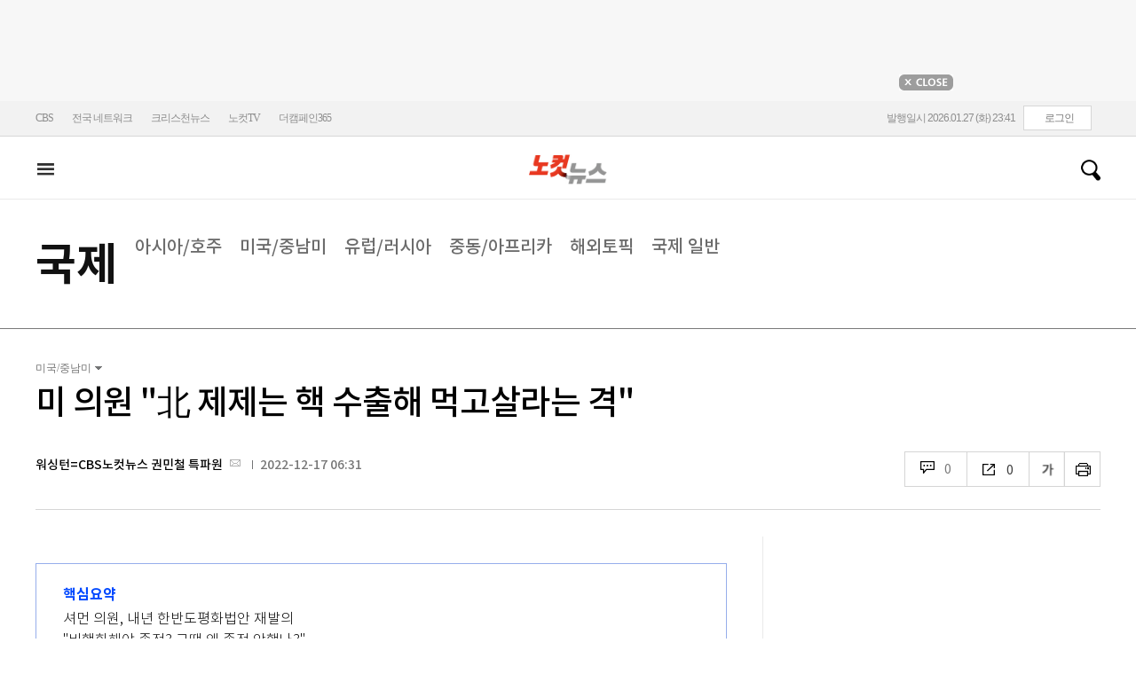

--- FILE ---
content_type: text/html; charset=utf-8
request_url: https://www.nocutnews.co.kr/news/5865987
body_size: 25489
content:

<!DOCTYPE html>
<html xmlns="http://www.w3.org/1999/xhtml" lang="ko">
<head><meta http-equiv="Content-Type" content="text/html; charset=utf-8" /><meta property="fb:pages" content="193441624024392" /><meta property="fb:app_id" content="489414577923131" /><meta property="og:site_name" content="노컷뉴스" /><meta name="google-site-verification" content="BUn3X2boK4DC8NAas8iCd9EngNf_rCVoW-ZS0X-J1f8" /><meta name="naver-site-verification" content="a0a7821d7b454398c3fc2c1f1fb784b37178ecae" /><meta name="dailymotion-domain-verification" content="dm1sk2ybj0xarz6sf" /><meta name="referrer" content="unsafe-url" />




<meta name="description" content="미국 연방하원에서 발의된 &#39;한반도 평화법안&#39;에 지지서명을 한 의원이 46명으로 늘었다." /><meta property="og:url" content="https://www.nocutnews.co.kr/news/5865987" /><meta property="og:type" content="article" /><meta property="og:title" content="미 의원 &quot;北 제제는 핵 수출해 먹고살라는 격&quot;" /><meta property="og:description" content="미국 연방하원에서 발의된 &#39;한반도 평화법안&#39;에 지지서명을 한 의원이 46명으로 늘었다." /><meta property="og:image" content="https://file2.nocutnews.co.kr/newsroom/image/2022/12/17/202212171130541605_0.jpg" /><meta property="og:locale" content="ko_KR" /><meta name="twitter:card" content="summary_large_image" /><meta name="twitter:url" content="https://www.nocutnews.co.kr/news/5865987" /><meta name="twitter:title" content="미 의원 &quot;北 제제는 핵 수출해 먹고살라는 격&quot;" /><meta name="twitter:description" content="미국 연방하원에서 발의된 &#39;한반도 평화법안&#39;에 지지서명을 한 의원이 46명으로 늘었다." /><meta name="twitter:image" content="https://file2.nocutnews.co.kr/newsroom/image/2022/12/17/202212171130541605_0.jpg" /><meta name="article:section" content="국제" /><meta name="article:section2" content="미국/중남미" /><meta name="article:published_time" content="2022-12-17T06:31:50.6570000" /><meta name="dable:item_id" content="5865987" /><meta name="dable:author" content="워싱턴=CBS노컷뉴스 권민철 특파원" /><title>
	미 의원 "北 제제는 핵 수출해 먹고살라는 격" - 노컷뉴스
</title><link rel="stylesheet" type="text/css" href="/css/basic.css" />
<link rel="stylesheet" type="text/css" href="/css/common2024.css" />
<link rel="stylesheet" type="text/css" href="/css/gnb2024.css" />
	<link rel="stylesheet" href="/css/swiper-bundle.min.css" />
<link rel="stylesheet" type="text/css" href="/css/slick.css" />

	<link href="/css/rightarea.css" rel="stylesheet" />
	<link href="/css/rightarea2024.css" rel="stylesheet" />



<link href="https://www.jqueryscript.net/css/jquerysctipttop.css" rel="stylesheet" type="text/css" />
<link rel="stylesheet" type="text/css" href="https://reply.nocutnews.co.kr/css/basic.css" />
<link rel="stylesheet" type="text/css" href="https://reply.nocutnews.co.kr/css/reply.css" />
<link rel="stylesheet" type="text/css" href="css/view.css" />

<link rel="canonical" href="https://www.nocutnews.co.kr/news/5865987" />
<link rel="alternate" media="only screen and (max-width: 640px)" href="https://m.nocutnews.co.kr/news/5865987" />



<link rel="amphtml" href="https://m.nocutnews.co.kr/news/amp/5865987" />




	<!-- Google tag (gtag.js) -->


<!-- Google Tag Manager -->
<script>(function (w, d, s, l, i) {
		w[l] = w[l] || []; w[l].push({
			'gtm.start':
				new Date().getTime(), event: 'gtm.js'
		}); var f = d.getElementsByTagName(s)[0],
			j = d.createElement(s), dl = l != 'dataLayer' ? '&l=' + l : ''; j.async = true; j.src =
				'https://www.googletagmanager.com/gtm.js?id=' + i + dl; f.parentNode.insertBefore(j, f);
	})(window, document, 'script', 'dataLayer', 'GTM-NLRH268');</script>
<!-- End Google Tag Manager -->

<script type="text/javascript">
	// Dable 스크립트 18.06.28
	(function (d, a, b, l, e, _) {
		d[b] = d[b] || function () { (d[b].q = d[b].q || []).push(arguments) }; e = a.createElement(l);
		e.async = 1; e.charset = 'utf-8'; e.src = '//static.dable.io/dist/plugin.min.js';
		_ = a.getElementsByTagName(l)[0]; _.parentNode.insertBefore(e, _);
	})(window, document, 'dable', 'script');
	dable('setService', 'nocutnews.co.kr');
	dable('sendLog');
</script>

<script type="text/javascript" src="/WebResource.axd?d=vk8OLjAtV5n4RTSkntTKLMOFXJqKGAveaiIcBu_LddYyzZyKctGn1MekGwXM0wJjQcJp-Z-IRlqpd-VZk7NAoSyivU77RsNMcmlOKD0tX1YV3t4Yh9FAXAanoHKFWXJ4CjaMRG2jbabws_OGWWJbodps6Ug1&t=639029531496439404"></script>
<script type="text/javascript" src="//code.jquery.com/jquery-1.12.0.min.js"></script>
<script type="text/javascript" src="//code.jquery.com/ui/1.11.4/jquery-ui.min.js"></script>
<script src="https://cdn.jsdelivr.net/npm/clipboard@1/dist/clipboard.min.js"></script>
<script type="text/javascript" src="/js/kakao.min.js"></script>
<script type="text/javascript" src="/WebResource.axd?d=CoYCds3a48pxw4hdcWCV_H7tm9j1nYMjJpxkdYvTE7M1wxeCL4YzcHV5trzFr5WU818_3NHUPcq6-Q-A-NezS_3AUgexlfMq8qxHptLv2BSvR2PVeFJOEjiLuvqowSVuqdAV71oNjPPpqJZBmey03ilhXQQ1&t=639029531496439404"></script>
<script type="text/javascript" src="/WebResource.axd?d=uwOdSAuA01rsLsJON_Q1bcfHMB1df1K8ZgSQa-g9Fk8ae3fPoEqQ7Gl8qR1t4aa8OYVijQOdAKp1L-Acfx6Ek-r9CAhZ_ouZennVSbFU58ZZdfdBuk4yO_l-uG-39YGf3VmpCt4jvVz7CJKuGcpk16NeW23dwXSXHPvOtKtIrbtc_n1g0&t=639029531496439404"></script>
<script type="text/javascript" src="/js/nocutnews-3.0.0.js"></script>
<script type="text/javascript" src="https://cms.nocutnews.co.kr/nocutnews/nnc_data.htm"></script>
<script type="text/javascript" src="https://cms.nocutnews.co.kr/nocutnews/facebook_poll_data.htm"></script>
<script type="text/javascript" src="https://cms.nocutnews.co.kr/nocutnews/extensive_data_v4.htm"></script>
<script type="text/javascript" src="https://cms.nocutnews.co.kr/nocutnews/videolive_data.js"></script>
<script src="/js/mobileh.js"></script>


<script src="/js/swiper-bundle.min.js"></script>
<script type="text/javascript" src="/js/slick.min.js"></script>

	
	<script type="text/javascript" src="/js/rightarea.js"></script>

<script type="text/javascript" src="//send.mci1.co.kr/delivery/js/32057708/23314335270" async></script>
<script type="application/javascript" src="//anymind360.com/js/17767/ats.js"></script>
<script type="text/javascript" src="https://content.jwplatform.com/libraries/lZCf5zks.js"></script>
<script type="text/javascript" src="/ad/js/criteo_cookie.js"></script>




<script type="text/javascript" src="/news/js/view.js?639051541159419334"></script>
<script type="text/javascript" src="https://cms.nocutnews.co.kr/nocutnews/special/election/presidential21/common_data.js?639051541159419334"></script>
<script type="text/javascript" src="https://www.gstatic.com/charts/loader.js"></script>
<script type="text/javascript" src="https://white.contentsfeed.com/RealMedia/ads/adstream_jx.ads/www.nocutnews.co.kr/article@Bottom2"></script>

<script type="text/javascript" src="https://cms.nocutnews.co.kr/nocutnews/rightarea_data_v5.js"></script>
<script type="text/javascript" src="https://cms.nocutnews.co.kr/nocutnews/main_data_v5.js"></script>

<script type = 'application/ld+json'>
[
{
"@context": "https://schema.org",
"@type": "NewsArticle",
"@id": "https://www.nocutnews.co.kr/news/5865987",
"mainEntityOfPage" : {
"@type": "WebPage" , 
"@id": "https://www.nocutnews.co.kr/news/5865987"
},
"articleSection": [
"국제",
"미국/중남미"
],
"headline": "미 의원 &quot;北 제제는 핵 수출해 먹고살라는 격&quot;",
"image": {
 "@type": "ImageObject", 
 "@id": "https://file2.nocutnews.co.kr/newsroom/image/2022/12/17/202212171130541605_0.jpg", 
 "url": "https://file2.nocutnews.co.kr/newsroom/image/2022/12/17/202212171130541605_0.jpg", 
 "width": "710", 
 "height": "473" 
},
"datePublished": "2022-12-17T06:31:50",
"dateModified": "2022-12-17T06:31:50",
"author" : {
 "@type": "Person", 
 "name": "워싱턴=CBS노컷뉴스 권민철 특파원" 
},
"publisher": {
 "@type": "Organization", 
 "name": "노컷뉴스", 
"logo": {
 "@type": "ImageObject", 
 "url": "https://img.nocutnews.co.kr/nocut/v2/img/img_snsDefault_n.png", 
 "width": "211", 
 "height": "60" 
},
"sameAs": ["https://www.facebook.com/nocutnews", "https://twitter.com/nocutnews"] }, 
"description": "미국 연방하원에서 발의된 &#39;한반도 평화법안&#39;에 지지서명을 한 의원이 46명으로 늘었다."
},
{
"@context": "https://schema.org",
"@type": "BreadcrumbList",
"itemListElement" : [{
"@type": "ListItem",
"position": 1,
"name": "홈",
"item": "https://www.nocutnews.co.kr"
},
{
"@type": "ListItem",
"position": 2,
"name": "국제",
"item": "https://www.nocutnews.co.kr/news/world"
},
{
"@type": "ListItem",
"position": 3,
"name": "미국/중남미",
"item": "https://www.nocutnews.co.kr/news/world/list?c2=245"
},
{
"@type": "ListItem",
"position": 4,
"name": "미 의원 "北 제제는 핵 수출해 먹고살라는 격"",
"item": "https://www.nocutnews.co.kr/news/5865987"
}
]
}
</script>
</head>
<body>
<form method="post" action="./5865987" id="frmForm">
<div class="aspNetHidden">
<input type="hidden" name="__VIEWSTATE" id="__VIEWSTATE" value="u+yME0xXD8J2OJm0p9fvy5gr2wJlZaNr1Edj2gZPXC8tbZ8u9Vs/9TyUgYqVnVM/3XJ55L46QgmW7r8gRJ6DR8slR0GHOuAKTtLn71Z6jQOCR2RjEL38YRtXwcJfnxBoqiVlT/WZzAntonGQQnba8uRQnrM5mAmy+w2A/zCraG/rdbljgJEwfi9/v5HobBkrCrxWprBezAS6cFiYGrjXgOgKixt2+JJ2eh+9ccXuQNut/z0gEBSEEgXVjQsX4iMGruvLxHkf2QM24TbFdLSb4zWfvPCj9QX1xjdireoyWHVC6Lh5Kv2vPSREsRhsZXNuOc3HrqVapYmAGuDBcCO1yPCyr0E2xrw30e+OarddVPZRYEn13U9e4KDWk3mCekZU8o3zLnobaW2kEYdbrBFwg2i0pLdcqKjAmRiF/gDn64Yc639b3neBxzSQ5cQ++pCQAx85FYlOOGxiVTZNlUksXHD2bDi/rW+8a71TLFBMUFLNXwOjbBhlTtAySEFBtXi3XBLdFH7gxHDDEiuTkLMZsCCR2jdqJWUBEHgGddobBQ9EUFIrpwvRF1ZPiw9ciJCPZ3Z8WLVk+l/Ev1/1i2NT0i8X8fPHhuflbIiZaiDaetoK3WF8GDnWYH3WulKOfqy3COeTFMkEX/[base64]/N4nO+lMFgxd8NL13POsfQT8f3Yo7Lynl/40l2uFqG194Bd0UHWHF9HxAp4/S/KZZESXe20hQpHs6xC6uyd/uunceCE0C5IBCH5yvfgBXI63NlxrKWaWl1BP+tfD5Pss8Bwy5KV4/wE7BcxhZ7TnoYjKm3iVHm4VyyJbejimEX9p2QWhLKB1pNbh+GGipLPUTzurtwx+MDhe5LmOAiKJ6kWjjXT4ht96vnqV8fU/RlVujbRi75Uda5Q6iYAHWXs9JoguL3BP67jEaT8tq6b4zumLQvYnOHQ1ep5VE11HtUs5p4TQQorPNkRNcObxe5R9sql0NrmeLyY1UU6K9rNKx+E8OtSBQhfRpEA/[base64]//64qqukk27LXwndFQ4FhypamEkHispIgAlKkNQZ7ebyyT1F+JAKIdJihVOnG3lnEA1G2KrGad+Wt3rELf8QkrKcz/[base64]/tyFmQYOKZkU8LZuAVS7eMt4bPKDEbuwT/3e8fdhZZyWYABeeR9Smyss3Ll6tpMqDl3f8c1jdh++agtnllNoog4KjgONQEK7kwxhmzUs5B4xV1QM4T61sKsjg+ESbSw9rtrls27JXLo6HDTLet2oot6WCn60IxTWqCVmEjN/V6RzvKRyS0MnZizAL6nAAQ9KAzNi6ltEZucHOyh9vCFXYy24O7yEsVcHLTdziU2prz3BFc0029ITKsja28z83sU4yI/zu3U1ArtVWWJh/a6vd5ktvPVN2eA4zSm5LRF5Lm76IBYVImSY2/11jcwDa+Tiv/vcRrKLpkcflcKPsHVkp7o1RVR32qsERnl+YNbBo/0GIZbhc6L5qZXi3lgZKtKecgSY38TvUx2qHtJHe8jP8WGhbDx6LQMbUxyvUzMwJTYsr/9BFpMP9/[base64]/PTz+6ZdSP5jrU3qpmZct2q8UsdZD4tKVC1c+pl20uViMZ7z4lJqPLmECFns9HslCbE5bX6iMJVoRd+qZ4I8vLdOogWKejXpOlFeI8GvaF+P4xroovrRQhBqLOpLwFWiEOZqlIdKQEq/xuoLhSV2PjqTejLJiIaeZ8aUJMsdNgeeyUgxzS0fBbZWc/IJ9ZO2cX+LkO0rsIExqt532+PSopShzuYWrAGQ+hWOpbs+KFq8gI2Poqnyx2iCMC+zC+c4d821PspHJRj/Q7XSWyUmO4AGNzvitAvFaeL2Q2txWAvTE252SWLFSs5A4/uC0+xSuRThQ54l52qUCjXCjC2zpR/Cw8natLuXJmuzZUZf8fbI3O1gTB9JZKXoAY3sKAUqqlSa6t9PXXqgHpILWAj6Thwgw1ULQCl7kV5PY4K6ihsIeeSWVUkOqn5IWI/MfklofgJxZOC9bFkr+4GYLyTGL7+xwaxZza6SM5wmoosw/sOlpzHYaRFweXoIAW0/tC3R+hwhXYieeGn/wFizFeWzTLRolm3qHpKcUaYHJlZ6pJMXBI5keJjqd+22QPETvAg0MVHH5OINpUN+LarAOj7FCDFi78AESF7lPydIOOFxb523FPMtBfOTBNDeto44mjKjU14yQ/i7C6LjjC3+dctsr7sm/fSRVtYPTGOcq4rKPNEcJRKOdy3RYNvy5fdSMwaCSdyp7kSMXebDHjk8RISHb6N1qxuEB/opV1UWa6yJg1aOrg8mGyBuX/fsR2eXs7Yq7N7yvURFBU5OYZ5ZDVi1Ip6llYWIuclr1Rx4IZh3dCjSXDyHCh0g5KtHVtVxx996es3t7q9r92tIoIHrpsRYAkp/hQneYNQztIAyVKpV6RBq9dHC/[base64]/w9AXDnj5QycD" />
</div>


<script type="text/javascript">
//<![CDATA[
_Page.news.preview = false;
_Page.news.index = 5865987;
_Page.news.replyOnly = false;
_Page.news.title = "미 의원 \"北 제제는 핵 수출해 먹고살라는 격\"";
_Page.news.shorturl = "http://cbs.kr/72FYTW";
_Page.news.data.wcf = "https://wcf.nocutnews.co.kr";
_Page.news.data.category = "world";
_Page.news.magnification.data.items = [{"index":3114588,"usable":1,"caption":"브래드 셔먼 의원이 지난 10월 조 바이든 대통령과 만나 현안을 협의중이다. 트위터 캡처","image":{"url":"https:\/\/file2.nocutnews.co.kr\/newsroom\/image\/2022\/12\/17\/202212171130541605_0.jpg","fileSize":422061,"mimeType":"image\/jpeg","originName":"202212171130541605_0.jpg","height":"473px","width":"710px"},"type":127},{"index":3114589,"usable":1,"caption":"브래드 셔먼 의원이 11월 15일 의회 앞에서 한국계 유권자들 앞에서 한반도평화법안에 대해 연설하고 있다. 트위터 캡처","image":{"url":"https:\/\/file2.nocutnews.co.kr\/newsroom\/image\/2022\/12\/17\/202212171131091735_0.jpg","fileSize":702455,"mimeType":"image\/jpeg","originName":"202212171131091735_0.jpg","height":"946px","width":"710px"},"type":127}]
_Page.news.subcategory.data.index = 245
_Page.news.subcategory.data.items = [{"index":244,"title":"아시아\/호주","usable":1,"code":"60600020","sequence":1,"type":2},{"index":245,"title":"미국\/중남미","usable":1,"code":"60600030","sequence":2,"type":2},{"index":246,"title":"유럽\/러시아","usable":1,"code":"60600040","sequence":3,"type":2},{"index":247,"title":"중동\/아프리카","usable":1,"code":"60600050","sequence":4,"type":2},{"index":457,"title":"해외토픽","usable":1,"code":"60600060","sequence":5,"type":2},{"index":243,"title":"국제일반","usable":1,"code":"60600010","sequence":6,"type":2}]
_TRK_PN = "노컷";
_TRK_CP = "국제";
_Data.sites.nocut.login = "https://member.nocutnews.co.kr/login";
MobileHandler('https://m.nocutnews.co.kr');
_Page.clientId = "c721ed99-f5c4-4c21-9f60-cf6d1b70a4dd";
_Page.share.list.sns.kakao.apiKey = "439f10174b0dab64f4520b0bdecfe66a";
_Page.data.imageResize = false;
_Data.sites.nocut.login = "https://member.nocutnews.co.kr/login";
_Data.sites.nocut.photo = "https://photo.nocutnews.co.kr";
_Data.sites.nocut.v = "https://www.nocutnews.co.kr/nocutv/";
//]]>
</script>

<div class="aspNetHidden">

	<input type="hidden" name="__VIEWSTATEGENERATOR" id="__VIEWSTATEGENERATOR" value="B69F4D26" />
</div>
	
	


	<img id="imgNewsImage" src="" style="display: none" />
	<div id="test" style="display:none">

</div>
	
		
		<div class="ad_top1">
			<div>
				<iframe src='//white.contentsfeed.com/RealMedia/ads/adstream_sx.ads/www.nocutnews.co.kr/main@x14'
					width='728' height='90' frameborder='0' marginwidth='0' marginheight='0' scrolling='no'
					leftmargin='0' topmargin='0'></iframe>
				<p>
					<a href="javascript:;">
						<img src="//img.nocutnews.co.kr/nocut/main/ban_close.jpg" alt="탑배너 닫기" /></a>
				</p>
			</div>
		</div>
	
	
	
	
		
		<!-- TargetPushAD_노컷뉴스 -->
		
		<!--// TargetPushAD_노컷뉴스 -->
	
	
	
		
		<script type="text/javascript" src="//white.contentsfeed.com/RealMedia/ads/adstream_jx.ads/www.nocutnews.co.kr/article@x16"></script>
	
	
	



	
	<div id="pnlWrap" class="wrap">
	
		
	
			<div id="pnlHeader" class="header st2 type3">
		
	

	<div class="thin_nav">
		<ul class="box">
			<li><a href="https://www.cbs.co.kr" target="_blank">CBS</a></li>
			<li class="hd_network_local">
				<a class="btn" href="javascript:;">전국 네트워크</a>
				<div class="layerbox">
					<ul>
						<li class="net_local">
							<p>
								<a target="_blank" href="https://gw.nocutnews.co.kr">강원</a>
								<a target="_blank" href="https://gn.nocutnews.co.kr">경남</a>
								<a target="_blank" href="https://gj.nocutnews.co.kr">광주</a>
								<a target="_blank" href="https://dg.nocutnews.co.kr">대구</a>
								<a target="_blank" href="https://dj.nocutnews.co.kr">대전</a>
								<a target="_blank" href="https://bs.nocutnews.co.kr">부산</a>
								<a target="_blank" href="https://yd.nocutnews.co.kr">영동</a>
								<a target="_blank" href="https://us.nocutnews.co.kr">울산</a>
								<a target="_blank" href="https://jn.nocutnews.co.kr">전남</a>
								<a target="_blank" href="https://jb.nocutnews.co.kr">전북</a>
								<a target="_blank" href="https://jeju.nocutnews.co.kr">제주</a>
								<a target="_blank" href="https://cj.nocutnews.co.kr">청주</a>
								<a target="_blank" href="https://ph.nocutnews.co.kr">포항</a>
							</p>
						</li>
					</ul>
					<a class="btn_close" href="javascript:;" title="닫기">닫기</a>
				</div>
			</li>
			<li><a href="https://christian.nocutnews.co.kr" target="_blank">크리스천뉴스</a></li>
			
			<li><a href="//www.youtube.com/@NocutTV1" target="_blank">노컷TV</a></li>
			<li><a href="//www.thecampaign365.com" target="_blank">더캠페인365</a></li>
			<li class="loginframe">
				<iframe id="ifrLogin" width="500" height="40" src="/common/loginframe.aspx?639051541159575335"
					marginwidth="0" marginheight="0" frameborder="0" scrolling="no"></iframe>
			</li>

		</ul>
	</div>

	<div class="box head_b">

		
				
				<p class="logo_h" title="대한민국 중심언론 노컷뉴스">
					<a class="" href="/">노컷뉴스</a>
				</p>
				<div class="view_h2">
					<h2>미 의원 "北 제제는 핵 수출해 먹고살라는 격"</h2>
					<ul class="v_g">
						<li id="Li1" class="txt r_b">
							<a class="reply_b" href="#">
								<span id="spnReplyCount1">0</span>
							</a>
						</li>
						<li class="txt sns_b">
							<em>0</em>
							<div class="snsbox">
								<button class="sns_f" title="페이스북">페이스북</button>
								<button class="sns_t" title="트위터">트위터</button>
								<button class="sns_b" title="밴드">밴드</button>
								<button class="sns_k" title="카카오톡">카카오톡</button>
								<button class="sns_u" title="URL">URL</button>

								
							</div>
						</li>
						<li>
							<div class="f_wrap">
								<div class="btn_font">
									폰트사이즈
								<div class="font_b">
									<button class="btn_minus" title="작게보기">-</button>
									<button class="btn_plus" title="크게보기">+</button>
									
								</div>
								</div>
							</div>
						</li>
						<li>
							<button class="btn_print" title="인쇄">인쇄</button>
							
						</li>
					</ul>
				</div>
			

		
		<p class="h_live_bt" style="display: none;"><a href="#" target="_blank">LIVE</a></p>
		
		
		<div class="head_adl">
			<iframe src='//white.contentsfeed.com/RealMedia/ads/adstream_sx.ads/www.nocutnews.co.kr/main@Top1'
				width='283' height='80' frameborder='0' marginwidth='0' marginheight='0' scrolling='no'
				leftmargin='0' topmargin='0'></iframe>

		</div>
	
		
		
		<div class="head_adr2">
			<iframe src='//white.contentsfeed.com/RealMedia/ads/adstream_sx.ads/www.nocutnews.co.kr/article@Top1'
				width='283' height='80' frameborder='0' marginwidth='0' marginheight='0' scrolling='no'
				leftmargin='0' topmargin='0'></iframe>
		</div>
	

	</div>

	
	<div id="gnb" class="gnb" tabindex="-1">
		<div class="box">
			<span class="btn_allview" title="전체"></span>
			<ul class="nav">
				
				<li id="liPolitics"><a href="/news/politics">
					정치</a></li>
				<li id="liSociety"><a href="/news/society">
					사회</a></li>
				<li id="liLocal"><a href="/news/area">
					전국</a></li>
				<li id="liPolicy"><a href="/news/policy">
					정책</a></li>
				<li id="liEconomy"><a href="/news/economy">
					경제</a></li>
				<li id="liIT"><a href="/news/industry">
					산업</a></li>
				<li id="li2"><a href="/news/world">
					국제</a></li>
				<li id="liOpinion"><a href="/news/opinion">
					오피니언</a></li>
				<li id="liCulture"><a href="/news/life">
					라이프</a></li>
				<li id="liEntertainment"><a href="/news/entertainment">
					엔터</a></li>
				<li id="liSports"><a href="/news/sports">
					스포츠</a></li>
				<li><a href="https://photo.nocutnews.co.kr" target="_blank">포토</a></li>
				<li><a href="/subscribe/">구독</a></li>
			</ul>
			
			<div class="scbox_wrap">
				<div class="s_b">
					<p class="search_b">
						
						<input type="text" maxlength="20" />
						<a href="#" class="btn_del" style="display: none;">삭제</a>
						<a id="btn_search" href="https://search.nocutnews.co.kr/?q=">검색</a>
					</p>
					
					<div class="scbox" style="display: none;">
						<ul class="sclist">
							
						</ul>
						<a href="#" class="autoact">자동완성 끄기</a>
					</div>
				</div>
			</div>
		</div>
		
	</div>
	
	

<div class="allmenu">
	<div class="box">
		<ul>
			
					<li>
						<strong><a href="/news/politics">정치</a></strong>
						<ul>
								<li><a href="/news/politics/list?c2=184">청와대</a></li>
							
								<li><a href="/news/politics/list?c2=187">국방/외교</a></li>
							
								<li><a href="/news/politics/list?c2=188">통일/북한</a></li>
							
								<li><a href="/news/politics/list?c2=185">국회/정당</a></li>
							
								<li><a href="/news/politics/list?c2=495">선거</a></li>
							
								<li><a href="/news/politics/list?c2=183">정치 일반</a></li>
							</ul>
					</li>
				
					<li>
						<strong><a href="/news/society">사회</a></strong>
						<ul>
								<li><a href="/news/society/list?c2=193">사건/사고</a></li>
							
								<li><a href="/news/society/list?c2=194">법조</a></li>
							
								<li><a href="/news/society/list?c2=198">인물</a></li>
							
								<li><a href="/news/society/list?c2=197">날씨/환경</a></li>
							
								<li><a href="/news/society/list?c2=200">사회 일반</a></li>
							</ul>
					</li>
				
					<li>
						<strong><a href="/news/policy">정책</a></strong>
						<ul>
								<li><a href="/news/policy/list?c2=643">총리실</a></li>
							
								<li><a href="/news/policy/list?c2=644">교육</a></li>
							
								<li><a href="/news/policy/list?c2=645">노동</a></li>
							
								<li><a href="/news/policy/list?c2=646">보건/의료</a></li>
							
								<li><a href="/news/policy/list?c2=647">인권/복지</a></li>
							
								<li><a href="/news/policy/list?c2=648">경제정책</a></li>
							
								<li><a href="/news/policy/list?c2=649">정책 일반</a></li>
							</ul>
					</li>
				
					<li>
						<strong><a href="/news/economy">경제</a></strong>
						<ul>
								<li><a href="/news/economy/list?c2=208">금융/증시</a></li>
							
								<li><a href="/news/economy/list?c2=455">경제 일반</a></li>
							</ul>
					</li>
				
					<li>
						<strong><a href="/news/industry">산업</a></strong>
						<ul>
								<li><a href="/news/industry/list?c2=527">기업/산업</a></li>
							
								<li><a href="/news/industry/list?c2=528">생활경제</a></li>
							
								<li><a href="/news/industry/list?c2=529">자동차</a></li>
							
								<li><a href="/news/industry/list?c2=530">부동산</a></li>
							
								<li><a href="/news/industry/list?c2=531">취업/직장인</a></li>
							
								<li><a href="/news/industry/list?c2=249">IT/과학</a></li>
							
								<li><a href="/news/industry/list?c2=576">비즈인물</a></li>
							
								<li><a href="/news/industry/list?c2=532">산업 일반</a></li>
							</ul>
					</li>
				
					<li>
						<strong><a href="/news/world">국제</a></strong>
						<ul>
								<li><a href="/news/world/list?c2=244">아시아/호주</a></li>
							
								<li><a href="/news/world/list?c2=245">미국/중남미</a></li>
							
								<li><a href="/news/world/list?c2=246">유럽/러시아</a></li>
							
								<li><a href="/news/world/list?c2=247">중동/아프리카</a></li>
							
								<li><a href="/news/world/list?c2=457">해외토픽</a></li>
							
								<li><a href="/news/world/list?c2=243">국제 일반</a></li>
							</ul>
					</li>
				
					<li>
						<strong><a href="/news/opinion">오피니언</a></strong>
						<ul>
								<li><a href="/news/opinion/list?c2=284">기자수첩</a></li>
							
								<li><a href="/news/opinion/list?c2=283">사설/시론/칼럼</a></li>
							
								<li><a href="/news/opinion/list?c2=288">노컷만평</a></li>
							
								<li><a href="/news/opinion/list?c2=483">기고</a></li>
							</ul>
					</li>
				
					<li>
						<strong><a href="/news/life">라이프</a></strong>
						<ul>
								<li><a href="/news/life/list?c2=263">공연/전시</a></li>
							
								<li><a href="/news/life/list?c2=265">여행/레저</a></li>
							
								<li><a href="/news/life/list?c2=266">책/학술</a></li>
							
								<li><a href="/news/life/list?c2=267">패션/뷰티</a></li>
							
								<li><a href="/news/life/list?c2=268">생활/건강</a></li>
							
								<li><a href="/news/life/list?c2=269">종교</a></li>
							
								<li><a href="/news/life/list?c2=270">미디어</a></li>
							
								<li><a href="/news/life/list?c2=271">라이프 일반</a></li>
							</ul>
					</li>
				
					<li>
						<strong><a href="/news/entertainment">엔터</a></strong>
						<ul>
								<li><a href="/news/entertainment/list?c2=255">연예가 화제</a></li>
							
								<li><a href="/news/entertainment/list?c2=256">방송</a></li>
							
								<li><a href="/news/entertainment/list?c2=257">영화</a></li>
							
								<li><a href="/news/entertainment/list?c2=258">가요</a></li>
							
								<li><a href="/news/entertainment/list?c2=656">OTT</a></li>
							
								<li><a href="/news/entertainment/list?c2=259">해외 연예</a></li>
							
								<li><a href="/news/entertainment/list?c2=260">엔터 일반</a></li>
							</ul>
					</li>
				
					<li>
						<strong><a href="/news/sports">스포츠</a></strong>
						<ul>
								<li><a href="/news/sports/list?c2=220">야구</a></li>
							
								<li><a href="/news/sports/list?c2=221">축구</a></li>
							
								<li><a href="/news/sports/list?c2=222">농구</a></li>
							
								<li><a href="/news/sports/list?c2=517">배구</a></li>
							
								<li><a href="/news/sports/list?c2=223">골프</a></li>
							
								<li><a href="/news/sports/list?c2=458">e스포츠</a></li>
							
								<li><a href="/news/sports/list?c2=219">스포츠 일반</a></li>
							
								<li><a href="/news/sports/list?c2=574">해외야구</a></li>
							
								<li><a href="/news/sports/list?c2=575">해외축구</a></li>
							</ul>
					</li>
				
			
			
			
			
			<li class="w100 border_t1">
				<strong><a href="">전국</a></strong>
				
					
						<span><a href="/news/area/list?c2=227">경인</a>
						</span>
					
						<span><a href="/news/area/list?c2=233">강원</a>
						</span>
					
						<span><a href="/news/area/list?c2=237">경남</a>
						</span>
					
						<span><a href="/news/area/list?c2=230">광주</a>
						</span>
					
						<span><a href="/news/area/list?c2=228">대구</a>
						</span>
					
						<span><a href="/news/area/list?c2=234">대전</a>
						</span>
					
						<span><a href="/news/area/list?c2=229">부산</a>
						</span>
					
						<span><a href="/news/area/list?c2=235">영동</a>
						</span>
					
						<span><a href="/news/area/list?c2=240">울산</a>
						</span>
					
						<span><a href="/news/area/list?c2=239">전남</a>
						</span>
					
						<span><a href="/news/area/list?c2=231">전북</a>
						</span>
					
						<span><a href="/news/area/list?c2=236">제주</a>
						</span>
					
						<span><a href="/news/area/list?c2=232">청주</a>
						</span>
					
						<span><a href="/news/area/list?c2=238">포항</a>
						</span>
					
						<span><a href="/news/area/list?c2=226">전국 일반</a>
						</span>
					
			</li>
			<li class="w100 ">
				<strong><a href="/news/list">최신기사</a></strong>
				<strong><a href="/issue/hotissue/">핫이슈</a></strong>
				<strong><a href="/issue/theme/">스페셜</a></strong>
				<strong><a href="/issue/plan/">기획</a></strong>
				<strong><a href="https://photo.nocutnews.co.kr/">포토</a></strong>
				<strong><a href="/jebo/write.aspx">제보</a></strong>
				<strong><a href="/subscribe/">구독</a></strong>
			</li>
			<li class="w100">
				<strong><a href="/nocutv/">노컷브이</a></strong>
				<strong><a href="/itsreal/">노컷체크</a></strong>
				<strong><a href="/story/">인터랙티브</a></strong>
				<strong><a href="/timeline/">타임라인</a></strong>
				<strong><a href="/podcast/">팟캐스트</a></strong>
				
				<strong><a href="/creal/">씨리얼</a></strong>
				<strong><a href="//www.youtube.com/@NocutTV1" target="_blank">노컷TV</a></strong>
			</li>
		</ul>
		<button type="button" class="btn_layer_close" title="닫기">닫기</button>
		
	</div>
</div>


	</div>


<div class="list_gnb">
	<ul class="head_subtit">		
		
				<li class="tit_m6"><strong><a href="/news/world">
					국제</a></strong>
					<p>
							<a data-index="244" href="/news/world/list?c2=244">
								아시아/호주</a>
						
							<a data-index="245" href="/news/world/list?c2=245">
								미국/중남미</a>
						
							<a data-index="246" href="/news/world/list?c2=246">
								유럽/러시아</a>
						
							<a data-index="247" href="/news/world/list?c2=247">
								중동/아프리카</a>
						
							<a data-index="457" href="/news/world/list?c2=457">
								해외토픽</a>
						
							<a data-index="243" href="/news/world/list?c2=243">
								국제 일반</a>
						</p>
					
				</li>
			
	</ul>
</div>





		


	<div id="pnlContainer" class="container">
		
		<div class="con_col2th">
			
	<div id="pnlViewTop" class="view_top">
			
		<div class="sub_group" id="divSubCategory">
			<p>
				<a id="hlCategory" title="국제" href="/news/world" style="display: none;">국제</a>
				<strong>미국/중남미</strong>
			</p>
			<ul class="hidd"></ul>
		</div>
		
		
		<div class="h_info">
			
			<h1>미 의원 "北 제제는 핵 수출해 먹고살라는 격"</h1>
			<ul class="bl_b">
				<li class='email'>
	<a href='https://www.nocutnews.co.kr/reporter/37'>워싱턴=CBS노컷뉴스 권민철 특파원</a>
	<a class='e_ico' href='mailto:twinpine@cbs.co.kr'>메일보내기</a>
</li>

				<li>2022-12-17 06:31</li>
			</ul>
			<div class="sub_group2">
				
				
				<div class="s_box">
					<ul class="view_tab">
						
						<li id="reply" class="txt txt_2">
							<a class="reply_b" href="5865987.re">
								<span id="spnReplyCount2"></span>
							</a>
						</li>
						<li class="txt txt_3">
							<em>0</em>
							<div class="snsbox">
								<button type="button" class="sns_f" aria-label="페이스북">페이스북</button>
								<button type="button" class="sns_t" aria-label="트위터">트위터</button>
								<button type="button" class="sns_b" aria-label="밴드">밴드</button>
								<button type="button" class="sns_k" aria-label="카카오톡">카카오톡</button>
								<button type="button" class="sns_u" aria-label="URL">URL</button>
								
							</div>
						</li>
						
							<li class="ph_b">
								<div class="f_wrap">
									<div class="btn_font">
										폰트사이즈
									<div class="font_b">
										<button type="button" class="btn_minus" aria-label="작게보기">-</button>
										<button type="button" class="btn_plus" aria-label="크게보기">+</button>
										
									</div>
									</div>
								</div>
								<button type="button" class="btn_print" aria-label="인쇄"></button>
								
							</li>
						
					</ul>
				</div>
			</div>
		</div>
	
		</div>
	<div class="con_l">	
	
	<div class="content">
		
		<div id="pnlViewBox" class="viewbox">
			
			
			<div class='summary_l' data-type='summary' ><div><strong>핵심요약</strong><p>셔먼 의원, 내년 한반도평화법안 재발의<br />"비핵화해야 종전? 그땐 왜 종전 안했나?"<br />韓평화법안에 하원의원 44명 서명 '예약'</p></div></div>

			
			

			
			<div id="pnlContent" itemprop="articleBody">
				
			<span class="fr-img-space-wrap fr-deletable news-image fr-img-caption fr-fic fr-dib" data-id="42a47f70-8d62-40b9-add3-67543c813714" style="width: 710px;"><span class="fr-img-wrap"><img src="https://file2.nocutnews.co.kr/newsroom/image/2022/12/17/202212171130541605_0.jpg" alt="브래드 셔먼 의원이 지난 10월 조 바이든 대통령과 만나 현안을 협의중이다. 트위터 캡처" class="fr-fic fr-dib"><span class="fr-inner">브래드 셔먼 의원이 지난 10월 조 바이든 대통령과 만나 현안을 협의중이다. 트위터 캡처</span></span><iframe src="//io1.innorame.com/imp/vAg3DAw4p1Dr.iframe" width="100%" height="50" allowtransparency="true" marginwidth="0" marginheight="0" hspace="0" vspace="0" frameborder="0" scrolling="no" style="width: 320px; min-width: 100%; margin-top:10px;"></iframe></span><br>미국 연방하원에서 발의된 '한반도 평화법안'에 지지서명을 한 의원이 46명으로 늘었다.<br>&nbsp;<br><div style="text-align: right; width: 250px; float: right; margin: 0px 0px 0px 15px; ">
			<iframe src='//white.contentsfeed.com/RealMedia/ads/adstream_sx.ads/www.nocutnews.co.kr/article@x08' width='250' height='250' frameborder='0' marginwidth='0' marginheight='0' scrolling='no' leftmargin='0' topmargin='0'></iframe>
		</div>미 의회에 따르면 지난 13일(현지시간) 존 사바네스(민주당, 메릴랜드) 의원과 코리 부쉬(민주당, 미주리) 의원이 법안 서명자로 새로 이름을 올렸다.<br>&nbsp;<br>이로써 이 법안에 서명을 한 의원은 발의자인 브래드 셔먼(민주당, 캘리포니아, 사진) 의원을 포함해 모두 46명으로 늘었다.<br>&nbsp;<br>이 법안은 한국전쟁 종식과 북미수교, 미국계 한국인들의 자유로운 북한 이산가족 상봉 등의 실현을 위한 미국 정부의 임무 등을 담고 있다.<br>&nbsp;<br>그러나 지난달 중간선거를 치른 의회가 개점휴업 상태인 '레임덕 세션'에 돌입해 이번 회기(congress) 내에 처리될 가능성은 극히 낮은 상태다.<br>&nbsp;<br>이에따라 셔먼 의원은 2년간의 새 회기가 내년 1월 출범하면 곧바로 해당 법안을 발의할 것으로 알려졌다.<br>&nbsp;<br>셔먼 의원을 돕고 있는 재미 한인단체 KAPAC(미주민주참여포럼) 최광철 대표는 "셔먼 의원이 다음 회기 때에는 상원에도 관련 법안이 제출될 수 있도록 상원 의원들과도 협의중인 것으로 알고 있다"고 전했다.<br>&nbsp;<br>이런 가운데 이번 회기 때 법안에 서명한 하원 의원 46명 가운데 44명이 새 회기 때 의원직을 유지하는 것으로 파악됐다.<br>&nbsp;<br>이에 따라 내년 최소 44명의 하원 의원의 지지를 자동적으로 확보하게 될 이 법안이 실제로 본회의까지 통과될 수 있을지가 큰 관심사다.<br>&nbsp;<br>일각에서는 북한의 비핵화가 이뤄지지 않은 상황에서 평화협정을 체결하면 김정은 정권에게 굴복하는 것이며 북한을 이롭게 하는 것이라는 비판을 내놓고 있다.<br>&nbsp;<br>한국계 영 김(공화당, 캘리포니아) 의원의 경우도 이 법안에 반대한다는 서한을 작성해 의원 34명의 서명을 받아 지난해 말 미국 행정부에 제출하기도 했다.<br>&nbsp;<br>미국 정치에서는 이례적으로 동료 의원이 발의한 법안의 저지를 시도한 것이다.<br>&nbsp;<br><span class="fr-img-space-wrap fr-deletable news-image fr-img-caption fr-fic fr-dib" data-id="ed6b0502-1f32-4b10-b7e5-b3ce84a952f2" style="width: 710px;"><span class="fr-img-wrap"><img src="https://file2.nocutnews.co.kr/newsroom/image/2022/12/17/202212171131091735_0.jpg" alt="브래드 셔먼 의원이 11월 15일 의회 앞에서 한국계 유권자들 앞에서 한반도평화법안에 대해 연설하고 있다. 트위터 캡처" class="fr-fic fr-dib"><span class="fr-inner" contenteditable="false">브래드 셔먼 의원이 11월 15일 의회 앞에서 한국계 유권자들 앞에서 한반도평화법안에 대해 연설하고 있다. 트위터 캡처</span></span></span><br>그러나 셔먼 의원은 북한이 비핵화를 해야 한국전쟁을 끝내주겠다는 말은 모순이라고 반박한다. 과거 북한이 핵 개발에 나서지 않았을 때, 즉 비핵국가였을 때는 왜 전쟁을 끝내지 않았냐는 것이다.<br>&nbsp;<br><div style="text-align: right; width: 250px; float: right; margin: 0 0px 0px 15px;">
			<iframe src='//white.contentsfeed.com/RealMedia/ads/adstream_sx.ads/www.nocutnews.co.kr/article@x42' width='250' height='250' frameborder='0' marginwidth='0' marginheight='0' scrolling='no' leftmargin='0' topmargin='0'></iframe>
		</div>오히려 그는 전쟁을 끝내지 않은 휴전 상태가 북한을 핵무장 국가로 내몬 만큼 이제는 발상의 전환을 해야 한다고 주장한다.<br>&nbsp;<br>셔먼 의원은 지난달 15일 KAPAC이 주최한 '코리아 평화 컨퍼런스'에서 연사로 나서 리비아, 이라크 등 과거 핵무기 포기 사례 등을 언급하며 "지난 30년간 (북미관계의) 역사는 김정은이 핵 프로그램을 포기하기 어렵게 만들지 않았냐"고 반문했다.<br>&nbsp;<br>그는 "따라서 평화협정을 통해 북미관계를 정상화시키면서 북한이 핵무기를 개발하지 않고도 체제를 유지할 수 있고 이익도 낼 수 있다는 믿음을 줘야한다"고 주장했다.<br>&nbsp;<br>유대계 미국인인 셔먼 의원은 사석에서 북한의 핵무기나 핵기술이 아랍 국가들에게 이전되면 이스라엘 안보에도 위협이 된다며 우려를 나타내곤 했다고 한다.<br>&nbsp;<br>그는 특히 북한에 경제적 제제만 하는 것은 북한에게 핵을 해외로 수출해 먹고 살라는 격이며, 이는 핵확산을 원치 않는 미국의 국익에도 부합하지 않는다는 인식을 가지고 있는 것으로 전해졌다.
			</div>

			
			<div id="divCommonRelated" class="news-related_n common_related_n" aria-label="지금 뜨는 뉴스">
				<h2>지금 뜨는 뉴스</h2>
				<div class="slider">
					<div>
						<ul>
							
									<li>
										<a href="/news/6462569">
											전직 프로야구 스타 '상간남 의혹'…"아내가 아들 코치와 불륜"
										</a>
									</li>
								
									<li>
										<a href="/news/6462815">
											中, 서해구조물 일부 철거 착수…"한중관계 의미 있는 진전"
										</a>
									</li>
								
									<li>
										<a href="/news/6462555">
											KBS 박장범 '계엄 방송' 준비 의혹 일파만파…"경찰 재수사 불가피"
										</a>
									</li>
								
									<li>
										<a href="/news/6462526">
											넥슨 '메이플키우기 확률 조작'에 비상?…폭로글 올라와
										</a>
									</li>
								
									<li>
										<a href="/news/6462813">
											'3명 사망' 청주 도심 역주행 70대 금고형 집유
										</a>
									</li>
								
						</ul>
					</div>
					<div>
						<ul>
							
									<li>
										<a href="/news/6462716">
											광화문 뒤덮은 초대형 전광판…에너지 얼마나 쓸까
										</a>
									</li>
								
									<li>
										<a href="/news/6462669">
											코인 거래, '신용정보'로 관리…신용정보법 시행령 개정
										</a>
									</li>
								
									<li>
										<a href="/news/6462768">
											靑 "트럼프 관세 언급 배경, 여러 채널로 확인 중"
										</a>
									</li>
								
									<li>
										<a href="/news/6462754">
											윤석열-명태균 '무상 여론조사' 재판 3월 17일부터 본격화
										</a>
									</li>
								
									<li>
										<a href="/news/6462611">
											"강남에서 충남으로 밀려드는 쓰레기 2천t…지방이 식민지냐"
										</a>
									</li>
								
						</ul>
					</div>
					
				</div>
			</div>
			
			<div id="pnlJebo" class="v_infotxt">
				
				<div class="info_jebo">
					<p>※CBS노컷뉴스는 여러분의 제보로 함께 세상을 바꿉니다. 각종 비리와 부당대우, 사건사고와 미담 등 모든 얘깃거리를 알려주세요.</p>
					<ul>
						<li><strong>이메일</strong>
							<span><a id="JeboEmail" href="mailto:jebo@cbs.co.kr">jebo@cbs.co.kr</a></span>
						</li>
						<li><strong>카카오톡</strong><span id="JeboKakao">@노컷뉴스</span></li>
						
						<li><strong>사이트</strong><a id="JeboSite" title="사이트" href="https://url.kr/b71afn" target="_blank">https://url.kr/b71afn</a></li>
						
					</ul>
				</div>
				
			
		
	
				
				
		<div id='AnyMindavs' style="display:none;"></div>
	
			
			</div>

			
			<div id="divBottomByline" class="r_byline">
				
                <p><span class='img'><img src="//img.nocutnews.co.kr/nocut/v3/img/img_reporter.jpg" alt="워싱턴=CBS노컷뉴스 권민철 특파원" /></span>	<a class='a_reporter' href='https://www.nocutnews.co.kr/reporter/37'><strong>워싱턴=CBS노컷뉴스 권민철 특파원</strong></a>
<a class='a_mail' href='mailto:twinpine@cbs.co.kr'>메일</a><a class='a_naver' href='https://media.naver.com/journalist/079/38615' target='_blank'>네이버</a><button type='button' class='btn_subscribe' data-index='37' data-title='권민철'>구독</button></p>
				<p>
					
					
				</p>
			
			</div>
		
		</div>

		
		

		
		<div class="v_like" style="display:none;">
			<p class="i_like"><button></button><span>0</span></p>
			<p class="i_unlike"><button></button><span>0</span></p>
		</div>

		
		
		
		<iframe src="//white.contentsfeed.com/RealMedia/ads/adstream_sx.ads/www.nocutnews.co.kr/article@x44"
			style="margin: 25px auto 35px; display: block;" width="650" height="163" frameborder="0"
			marginwidth="0" marginheight="0" scrolling="no"
			leftmargin="0" topmargin="0"></iframe>
	

		
		
			<script type="text/javascript">
				window.NocutReplyHost = "https://reply.nocutnews.co.kr";
			</script>
			<script type="text/javascript" src="https://reply.nocutnews.co.kr/js/reply.js"></script>
			<script type="text/javascript" defer="defer">
		(function () {
			try {
				NocutReply.load("https://nocutnews.co.kr/news/" + 5865987);
					} catch {
					}
				})();
			</script>
			<div class="reply_b">
			</div>
		


		<div class="view_foot"></div>

		
		<div id="divAdCon61" style="clear: both;"></div>
		
		
		
	
		
		
		<div style="overflow:hidden; width:100%; display:flex;">
			<!-- Dable 하A_EMPTY_EMPTY_530x250 위젯 시작/ 문의 http://dable.io -->
			<div id="dablewidget_GlYGEgoy" data-widget_id="GlYGEgoy" style="width: 530px; height: 250px;">
				<script>
					(function (d, a, b, l, e, _) {
						if (d[b] && d[b].q) return; d[b] = function () { (d[b].q = d[b].q || []).push(arguments) }; e = a.createElement(l);
						e.async = 1; e.charset = 'utf-8'; e.src = '//static.dable.io/dist/plugin.min.js';
						_ = a.getElementsByTagName(l)[0]; _.parentNode.insertBefore(e, _);
					})(window, document, 'dable', 'script');
					dable('setService', 'nocutnews.co.kr');
					dable('renderWidget', 'dablewidget_GlYGEgoy', { ignore_items: true });
				</script>
			</div>
			<div style="width:239px; margin-left:10px;">
				<script type="text/javascript" src="//white.contentsfeed.com/RealMedia/ads/adstream_jx.ads/www.nocutnews.co.kr/article@x11"></script>
			</div>
		</div>
	

		
		<p id="banner" style="padding: 15px 0 30px; clear: both; text-align: center;">
			
		</p>

		
		<div id="divTimeNews" class="time_n">
			<h3>이 시각 주요뉴스</h3>
			<ul>
			</ul>
		</div>
		
		
		
	

		
		<div class="more_n">
			
		
		<div>
			<!-- Dable 하A_2Bigs6_EMPTY 위젯 시작/ 문의 http://dable.io -->
			<div id="dablewidget_GlYrJRXy" data-widget_id="GlYrJRXy">
				<script>
					(function (d, a) { d[a] = d[a] || function () { (d[a].q = d[a].q || []).push(arguments) }; }(window, 'dable'));
					dable('renderWidget', 'dablewidget_GlYrJRXy');
				</script>
			</div>
			<!-- Dable 하A_2Bigs6_EMPTY 위젯 종료/ 문의 http://dable.io -->
		</div>
	
		</div>

		<div class="con_section">
			
		
		<iframe src='//white.contentsfeed.com/RealMedia/ads/adstream_sx.ads/www.nocutnews.co.kr/article@x89'
			width='1' height='1' frameborder='0' marginwidth='0' marginheight='0' scrolling='no'
			leftmargin='0' topmargin='0'></iframe>

	
			
		
		
	
		</div>

		
		<div class="reco_n">
			
		
		<div>
			<!-- Dable 하C_가로2IF_EMPTY 위젯 시작/ 문의 http://dable.io -->
			<div id="dablewidget_xlz6kelZ" data-widget_id="xlz6kelZ">
				<script>
					(function (d, a) { d[a] = d[a] || function () { (d[a].q = d[a].q || []).push(arguments) }; }(window, 'dable'));
					dable('renderWidget', 'dablewidget_xlz6kelZ');
				</script>
			</div>
			<!-- Dable 하C_가로2IF_EMPTY 위젯 종료/ 문의 http://dable.io -->

		</div>
	
		</div>
	</div>
	<hr />
	
		
		<script type="text/javascript" src="//white.contentsfeed.com/RealMedia/ads/adstream_jx.ads/www.nocutnews.co.kr/article@x88"></script>
	
	
		
		
		
	</div>


			<div id="pnlRightArea" class="areabox bgon">
			
		
		<div id="pnlAd1" class="ad_view m_b30 txt_c">
				
			
			<iframe src='//white.contentsfeed.com/RealMedia/ads/adstream_sx.ads/www.nocutnews.co.kr/article@Right' width='300' height='250' frameBorder='0' marginWidth='0' marginHeight='0' scrolling='no' leftmargin='0' topmargin='0'></iframe>
		
			</div>
	
<div class="r_ban_b m_b40 r_ban_b1">
	<div class="swiper-wrapper">
	</div>
	
</div>

<script type="text/javascript">_Page.rightarea.banners.render();</script>



<div class="r_most_b m_b40">
	<h2>실시간 랭킹 뉴스</h2>
	<ol>

	</ol>
</div>
<script type="text/javascript">_Page.rightarea.mostviewed.render();</script>

		
		
			
			
			<div style=" width:300px; margin: 0 auto 40px;">
				<script type="text/javascript" src="//white.contentsfeed.com/RealMedia/ads/adstream_jx.ads/www.nocutnews.co.kr/article@x77"></script>
			</div>
		
	
<div class="r_youtube_b m_b40">
	<h2>노컷영상</h2>
	
	<script type="text/javascript">_Page.rightarea.videos.render();</script>
</div>

		
		
			<div class="gliaplayer-container" data-slot="adnmore_nocutnews_desktop"></div>
			<script src="https://player.gliacloud.com/player/adnmore_nocutnews_desktop" async></script>
		
	
		
			<div style="width:340px; margin:40px auto ">
		
			<iframe width="340" height="300" src="//ad.adinc.kr/cgi-bin/PelicanC.dll?impr?pageid=09Is&out=iframe"
				allowtransparency="true" marginwidth="0" marginheight="0" hspace="0" vspace="0"
				frameborder="0" scrolling="no"></iframe>
		
			</div>

	
<div class="r_photo_b m_b40">
	<h2>노컷포토</h2>
	<div class="big_b">
		<a class="img_n" href="#">
			<span class="img">
				<img src=""/></span>
			<p class="txt">
				<strong class="clamp2"></strong>
			</p>
		</a>
	</div>
	<ul>
			

	</ul>
</div>
<script type="text/javascript">_Page.rightarea.photo.render();</script>

		
		
			
			<iframe src='//white.contentsfeed.com/RealMedia/ads/adstream_sx.ads/www.nocutnews.co.kr/article@x85'
				width='300' height='250' style="margin: 0 auto 40px; width:300px; display:block;" frameborder='0' marginwidth='0'
				marginheight='0' scrolling='no' leftmargin='0' topmargin='0'></iframe>

			<iframe src="//io1.innorame.com/imp/yEp7dAw4p1Dr.iframe" width="100%" height="300"
				allowtransparency="true" marginwidth="0" marginheight="0" hspace="0" vspace="0"
				frameborder="0" scrolling="no" style="width: 280px; min-width: 100%; margin: 0 auto 40px;
				position: relative; z-index: 0;"></iframe>
		
	
<div class="r_reporter_b m_b40">
	<h2>오늘의 기자</h2>
	
</div>
<script type="text/javascript">_Page.rightarea.reporter.render();</script>

		
		
		<script type="text/javascript" src="/ad/ongoing/adnca.js"></script>
		
		
		
	
		
		<div>
			

			<!-- Begin Dable 우_리스트5_개편 / For inquiries, visit http://dable.io -->
			<div id="dablewidget_wXQ2J0eo" data-widget_id="wXQ2J0eo">
				<script>
					(function (d, a, b, l, e, r) {
						if (d[b] && d[b].q) return; d[b] = function () { (d[b].q = d[b].q || []).push(arguments) }; e = a.createElement(l);
						e.async = 1; e.charset = 'utf-8'; e.src = '//static.dable.io/dist/plugin.min.js';
						r = a.getElementsByTagName(l)[0]; r.parentNode.insertBefore(e, r);

					})(window, document, 'dable', 'script');
					dable('setService', 'nocutnews.co.kr');
					dable('renderWidget', 'dablewidget_wXQ2J0eo', { ignore_items: true });
				</script>
			</div>
			<!-- End 우_리스트5_개편 / For inquiries, visit http://dable.io -->

			<iframe id="ifrAd64" src='//white.contentsfeed.com/RealMedia/ads/adstream_sx.ads/www.nocutnews.co.kr/article@x15'
				width='300' height='270' style="margin-top:30px;" frameborder='0' marginwidth='0' marginheight='0' scrolling='no'
				leftmargin='0' topmargin='0'></iframe>
		</div>
	
		</div>
 
		</div>
		
	<hr />
	
	<div class="toastnews" id="divToastnews" style="display: none;">
		<h3><strong>오늘의 핫뉴스</strong><a href="javascript:;">닫기</a></h3>
		
	</div>
	<hr />
	
		
		
		<div class="ad_sky" style="top:940px;">
			<iframe src='//white.contentsfeed.com/RealMedia/ads/adstream_sx.ads/www.nocutnews.co.kr/article@x50'
				style="position: absolute; right: 0; top: -175px;" width='160' height='160' frameborder='0'
				marginwidth='0' marginheight='0' scrolling='no' leftmargin='0' topmargin='0'>
			</iframe>
			<script type="text/javascript" src="//white.contentsfeed.com/RealMedia/ads/adstream_jx.ads/www.nocutnews.co.kr/article@x31"></script>
		</div>
		
		<div class="ad_sky2T" style="width: 160px; position: absolute; top: 203px; right: -180px;">
			<iframe src='//white.contentsfeed.com/RealMedia/ads/adstream_sx.ads/www.nocutnews.co.kr/article@x55'
				style="position: absolute; left: 0; top: -175px;" width='160' height='160' frameborder='0'
				marginwidth='0' marginheight='0' scrolling='no' leftmargin='0' topmargin='0'>
			</iframe>
		</div>
		<div class="ad_sky2" style="top: 203px;">
			<script type="text/javascript" src="//white.contentsfeed.com/RealMedia/ads/adstream_jx.ads/www.nocutnews.co.kr/article@x41"></script>
			<script type="text/javascript" src="//white.contentsfeed.com/RealMedia/ads/adstream_jx.ads/www.nocutnews.co.kr/article@x35"></script>
		</div>
	
	
		
		
	
	
	
	<script type="text/javascript" src="https://rec.netinsight.co.kr/facebook.netinsight.recommend.controller.js"></script>
	<script type="text/javascript">
		var NISPublisher = 'nocutnews1';
		var recommend = new NISRecommend(NISPublisher);
		var dateline = $("#lblDateLine").text();
		recommend.setArticle('242', '242', '5865987', dateline);
		recommend.send();
	</script>

	
	</div>
	



	

	
	<div class="photo_con" style="display: none;">
		<div class="photo_layer">
			<div class="layter_b">
				<ul>
				</ul>
			</div>
			<h1></h1>
			<p class="count_b">
				<em></em>/<span></span>
			</p>
			<p class="btn_b">
				<a class="btn_prev" href="javascript:;">이전</a>
				<a class="btn_next" href="javascript:;">다음</a>
			</p>
			<a class="btn_close" href="javascript:;">닫기</a>
		</div>
	</div>



	
			
<hr />
<div class="footer">
	
	

<div class="allmenu">
	<div class="box">
		<ul>
			
					<li>
						<strong><a href="/news/politics">정치</a></strong>
						<ul>
								<li><a href="/news/politics/list?c2=184">청와대</a></li>
							
								<li><a href="/news/politics/list?c2=187">국방/외교</a></li>
							
								<li><a href="/news/politics/list?c2=188">통일/북한</a></li>
							
								<li><a href="/news/politics/list?c2=185">국회/정당</a></li>
							
								<li><a href="/news/politics/list?c2=495">선거</a></li>
							
								<li><a href="/news/politics/list?c2=183">정치 일반</a></li>
							</ul>
					</li>
				
					<li>
						<strong><a href="/news/society">사회</a></strong>
						<ul>
								<li><a href="/news/society/list?c2=193">사건/사고</a></li>
							
								<li><a href="/news/society/list?c2=194">법조</a></li>
							
								<li><a href="/news/society/list?c2=198">인물</a></li>
							
								<li><a href="/news/society/list?c2=197">날씨/환경</a></li>
							
								<li><a href="/news/society/list?c2=200">사회 일반</a></li>
							</ul>
					</li>
				
					<li>
						<strong><a href="/news/policy">정책</a></strong>
						<ul>
								<li><a href="/news/policy/list?c2=643">총리실</a></li>
							
								<li><a href="/news/policy/list?c2=644">교육</a></li>
							
								<li><a href="/news/policy/list?c2=645">노동</a></li>
							
								<li><a href="/news/policy/list?c2=646">보건/의료</a></li>
							
								<li><a href="/news/policy/list?c2=647">인권/복지</a></li>
							
								<li><a href="/news/policy/list?c2=648">경제정책</a></li>
							
								<li><a href="/news/policy/list?c2=649">정책 일반</a></li>
							</ul>
					</li>
				
					<li>
						<strong><a href="/news/economy">경제</a></strong>
						<ul>
								<li><a href="/news/economy/list?c2=208">금융/증시</a></li>
							
								<li><a href="/news/economy/list?c2=455">경제 일반</a></li>
							</ul>
					</li>
				
					<li>
						<strong><a href="/news/industry">산업</a></strong>
						<ul>
								<li><a href="/news/industry/list?c2=527">기업/산업</a></li>
							
								<li><a href="/news/industry/list?c2=528">생활경제</a></li>
							
								<li><a href="/news/industry/list?c2=529">자동차</a></li>
							
								<li><a href="/news/industry/list?c2=530">부동산</a></li>
							
								<li><a href="/news/industry/list?c2=531">취업/직장인</a></li>
							
								<li><a href="/news/industry/list?c2=249">IT/과학</a></li>
							
								<li><a href="/news/industry/list?c2=576">비즈인물</a></li>
							
								<li><a href="/news/industry/list?c2=532">산업 일반</a></li>
							</ul>
					</li>
				
					<li>
						<strong><a href="/news/world">국제</a></strong>
						<ul>
								<li><a href="/news/world/list?c2=244">아시아/호주</a></li>
							
								<li><a href="/news/world/list?c2=245">미국/중남미</a></li>
							
								<li><a href="/news/world/list?c2=246">유럽/러시아</a></li>
							
								<li><a href="/news/world/list?c2=247">중동/아프리카</a></li>
							
								<li><a href="/news/world/list?c2=457">해외토픽</a></li>
							
								<li><a href="/news/world/list?c2=243">국제 일반</a></li>
							</ul>
					</li>
				
					<li>
						<strong><a href="/news/opinion">오피니언</a></strong>
						<ul>
								<li><a href="/news/opinion/list?c2=284">기자수첩</a></li>
							
								<li><a href="/news/opinion/list?c2=283">사설/시론/칼럼</a></li>
							
								<li><a href="/news/opinion/list?c2=288">노컷만평</a></li>
							
								<li><a href="/news/opinion/list?c2=483">기고</a></li>
							</ul>
					</li>
				
					<li>
						<strong><a href="/news/life">라이프</a></strong>
						<ul>
								<li><a href="/news/life/list?c2=263">공연/전시</a></li>
							
								<li><a href="/news/life/list?c2=265">여행/레저</a></li>
							
								<li><a href="/news/life/list?c2=266">책/학술</a></li>
							
								<li><a href="/news/life/list?c2=267">패션/뷰티</a></li>
							
								<li><a href="/news/life/list?c2=268">생활/건강</a></li>
							
								<li><a href="/news/life/list?c2=269">종교</a></li>
							
								<li><a href="/news/life/list?c2=270">미디어</a></li>
							
								<li><a href="/news/life/list?c2=271">라이프 일반</a></li>
							</ul>
					</li>
				
					<li>
						<strong><a href="/news/entertainment">엔터</a></strong>
						<ul>
								<li><a href="/news/entertainment/list?c2=255">연예가 화제</a></li>
							
								<li><a href="/news/entertainment/list?c2=256">방송</a></li>
							
								<li><a href="/news/entertainment/list?c2=257">영화</a></li>
							
								<li><a href="/news/entertainment/list?c2=258">가요</a></li>
							
								<li><a href="/news/entertainment/list?c2=656">OTT</a></li>
							
								<li><a href="/news/entertainment/list?c2=259">해외 연예</a></li>
							
								<li><a href="/news/entertainment/list?c2=260">엔터 일반</a></li>
							</ul>
					</li>
				
					<li>
						<strong><a href="/news/sports">스포츠</a></strong>
						<ul>
								<li><a href="/news/sports/list?c2=220">야구</a></li>
							
								<li><a href="/news/sports/list?c2=221">축구</a></li>
							
								<li><a href="/news/sports/list?c2=222">농구</a></li>
							
								<li><a href="/news/sports/list?c2=517">배구</a></li>
							
								<li><a href="/news/sports/list?c2=223">골프</a></li>
							
								<li><a href="/news/sports/list?c2=458">e스포츠</a></li>
							
								<li><a href="/news/sports/list?c2=219">스포츠 일반</a></li>
							
								<li><a href="/news/sports/list?c2=574">해외야구</a></li>
							
								<li><a href="/news/sports/list?c2=575">해외축구</a></li>
							</ul>
					</li>
				
			
			
			
			
			<li class="w100 border_t1">
				<strong><a href="">전국</a></strong>
				
					
						<span><a href="/news/area/list?c2=227">경인</a>
						</span>
					
						<span><a href="/news/area/list?c2=233">강원</a>
						</span>
					
						<span><a href="/news/area/list?c2=237">경남</a>
						</span>
					
						<span><a href="/news/area/list?c2=230">광주</a>
						</span>
					
						<span><a href="/news/area/list?c2=228">대구</a>
						</span>
					
						<span><a href="/news/area/list?c2=234">대전</a>
						</span>
					
						<span><a href="/news/area/list?c2=229">부산</a>
						</span>
					
						<span><a href="/news/area/list?c2=235">영동</a>
						</span>
					
						<span><a href="/news/area/list?c2=240">울산</a>
						</span>
					
						<span><a href="/news/area/list?c2=239">전남</a>
						</span>
					
						<span><a href="/news/area/list?c2=231">전북</a>
						</span>
					
						<span><a href="/news/area/list?c2=236">제주</a>
						</span>
					
						<span><a href="/news/area/list?c2=232">청주</a>
						</span>
					
						<span><a href="/news/area/list?c2=238">포항</a>
						</span>
					
						<span><a href="/news/area/list?c2=226">전국 일반</a>
						</span>
					
			</li>
			<li class="w100 ">
				<strong><a href="/news/list">최신기사</a></strong>
				<strong><a href="/issue/hotissue/">핫이슈</a></strong>
				<strong><a href="/issue/theme/">스페셜</a></strong>
				<strong><a href="/issue/plan/">기획</a></strong>
				<strong><a href="https://photo.nocutnews.co.kr/">포토</a></strong>
				<strong><a href="/jebo/write.aspx">제보</a></strong>
				<strong><a href="/subscribe/">구독</a></strong>
			</li>
			<li class="w100">
				<strong><a href="/nocutv/">노컷브이</a></strong>
				<strong><a href="/itsreal/">노컷체크</a></strong>
				<strong><a href="/story/">인터랙티브</a></strong>
				<strong><a href="/timeline/">타임라인</a></strong>
				<strong><a href="/podcast/">팟캐스트</a></strong>
				
				<strong><a href="/creal/">씨리얼</a></strong>
				<strong><a href="//www.youtube.com/@NocutTV1" target="_blank">노컷TV</a></strong>
			</li>
		</ul>
		<button type="button" class="btn_layer_close" title="닫기">닫기</button>
		
	</div>
</div>

	<ul id="footAd" class="foot_pt">
		<li><a href="http://www.samsung.com" target="_blank">
			<img src="//img.nocutnews.co.kr/nocut/main/footPT_09_180503.png" alt="삼성" /></a>
		</li>
		<li><a href="http://www.lg.co.kr/" target="_blank">
			<img src="//img.nocutnews.co.kr/nocut/main/footPT_07_231101.jpg" alt="LG" /></a>
		</li>
		<li><a href="//www.hanafn.com/main/index.do" target="_blank">
			<img src="//img.nocutnews.co.kr/nocut/main/footPT_21_241014.jpg" alt="하나금융그룹" /></a>
		</li>
	</ul>
	<div class="foot_info">
		<p class="logo"><a href="/" title="노컷뉴스">노컷뉴스</a></p>
		<ul class="info">
			<li class="fir"><a href="/about/">회사소개</a></li>
			<li><a href="//www.cbsmnc.co.kr" target="_blank">매체 소개</a></li>
			<li><a href="/about/contents.aspx">사업 제휴</a></li>
			<li><a href="/about/ad.aspx">광고안내</a></li>
			<li><a href="/about/partnership.aspx">콘텐츠 구매</a></li>
			<li><a href="/jebo/write.aspx">제보</a></li>
			
			<li><a href="https://member.nocutnews.co.kr/policy#tab1">이용약관</a></li>
			<li><strong><a href="https://member.nocutnews.co.kr/policy#tab2">개인정보 처리방침</a></strong>
			</li>
			<li class="last"><a href="/notice/edit.aspx">편집규약</a></li>
			<li class="nclocal" id="liFooterLocal">
				<a href="javascript:;" class="sel" title="지역노컷"><span>지역노컷</span></a>
				<ul style="display: none;">
					<li class=""><a href="https://gw.nocutnews.co.kr" target="_blank" class="">
						강원</a></li>
					
					<li class="bgno"><a href="https://gn.nocutnews.co.kr" target="_blank"
						class="">경남</a></li>
					<li class=""><a href="https://gj.nocutnews.co.kr" target="_blank" class="">
						광주</a></li>
					<li class="bgno"><a href="https://dg.nocutnews.co.kr" target="_blank" class="">
						대구</a></li>
					<li class=""><a href="https://dj.nocutnews.co.kr" target="_blank" class="">
						대전</a></li>
					<li class="bgno"><a href="https://bs.nocutnews.co.kr" target="_blank" class="">
						부산</a></li>
					<li class=""><a href="https://yd.nocutnews.co.kr" target="_blank" class="">
						영동</a></li>
					<li class="bgno"><a href="https://us.nocutnews.co.kr" target="_blank" class="">
						울산</a></li>
					<li class=""><a href="https://jn.nocutnews.co.kr" target="_blank" class="">
						전남</a></li>
					<li class="bgno"><a href="https://jb.nocutnews.co.kr" target="_blank" class="">
						전북</a></li>
					<li class=""><a href="https://jeju.nocutnews.co.kr" target="_blank" class="">제주</a>
					</li>
					<li class="bgno"><a href="https://cj.nocutnews.co.kr" target="_blank" class="">
						청주</a></li>
					<li class=""><a href="https://ph.nocutnews.co.kr" target="_blank" class="">포항</a>
					</li>
				</ul>
			</li>
		</ul>
		<p class="cbsi_sns last">
			<a class="sns1" href="//www.facebook.com/Nocutnews" target="_blank">FACEBOOK</a>
			<a class="sns2" href="//x.com/nocutnews" target="_blank">X</a>
			<a class="sns4" href="//blog.naver.com/cbsint007" target="_blank">naver blog</a>
			<a class="sns5" href="/rss/">rss</a>
		</p>
		<ul class="address">
			<li>서울시 양천구 목동서로 159-1 7층 (주)씨비에스미디어캐스트 | 대표번호 : 02-2650-0500</li>
			<li>사업자번호 : 117-81-28867 | 인터넷신문 등록번호 : 서울 아00030 | 등록일자 : 2005.08.30(노컷뉴스), 2007.11.05(노컷TV)</li>
			<li>발행·편집인 : 박상용 | 청소년보호책임자 : 조태훈 | ISSN : 2636-0373</li>
			<li>노컷뉴스의 모든 콘텐츠는 저작권법의 보호를 받은 바, 무단전재, 복사, 배포 등을 금합니다.</li>
			<li class="m_t20">&copy; 2003 CBS M&C, 노컷뉴스 all rights reserved.</li>
		</ul>
		<ul class="address">
			<li>서울시 양천구 목동서로 159-1 7층 (주)씨비에스미디어캐스트 | 대표번호 : 02-2650-0500</li>
			<li>사업자번호 : 117-81-28867 | 노컷스포츠 | 인터넷신문 등록번호 : 서울 아04480 | 등록일자 : 2017.04.20</li>
			<li>발행·편집인 : 박상용 | 청소년보호책임자 : 조태훈</li>
			<li>노컷스포츠의 모든 콘텐츠는 저작권법의 보호를 받은 바, 무단전재, 복사, 배포 등을 금합니다.</li>
			<li class="m_t20">&copy; 2003 CBS M&C, 노컷뉴스 all rights reserved.</li>
		</ul>
		<ul class="address">
			<li>서울시 양천구 목동서로 159-1 7층 (주)씨비에스미디어캐스트 | 대표번호 : 02-2650-0500</li>
			<li>사업자번호 : 117-81-28867 | 노컷연예 | 인터넷신문 등록번호 : 서울 아04479 | 등록일자 : 2017.04.20</li>
			<li>발행·편집인 : 박상용 | 청소년보호책임자 : 조태훈</li>
			<li>노컷연예의 모든 콘텐츠는 저작권법의 보호를 받은 바, 무단전재, 복사, 배포 등을 금합니다.</li>
			<li class="m_t20">&copy; 2003 CBS M&C, 노컷뉴스 all rights reserved.</li>
		</ul>
	</div>
</div>

		

	
</div>
</form>

<div class="mask" style="display: none"></div>
</body>
</html>


--- FILE ---
content_type: text/html
request_url: https://cms.nocutnews.co.kr/nocutnews/extensive_data_v4.htm
body_size: 3
content:
//<script type="text/javascript">
//<![CDATA[
if (!_Data) var _Data = {};
_Data.extensive = {"fivenews":{"index":41431,"title":"[01월 27일 21시]","file":{"url":"https:\/\/cdn-podcast.cbs.co.kr\/cbsv\/cbsaod\/5news\/260127_21.mp3","fileSize":3681000,"mimeType":"audio\/mpeg","originName":"260127_21.mp3"},"programindex":29}};
//]]>
//</script>


--- FILE ---
content_type: text/html
request_url: https://cms.nocutnews.co.kr/nocutnews/extensive_data_v4.htm
body_size: -50
content:
//<script type="text/javascript">
//<![CDATA[
if (!_Data) var _Data = {};
_Data.extensive = {"fivenews":{"index":41431,"title":"[01월 27일 21시]","file":{"url":"https:\/\/cdn-podcast.cbs.co.kr\/cbsv\/cbsaod\/5news\/260127_21.mp3","fileSize":3681000,"mimeType":"audio\/mpeg","originName":"260127_21.mp3"},"programindex":29}};
//]]>
//</script>


--- FILE ---
content_type: application/javascript
request_url: https://cms.nocutnews.co.kr/nocutnews/main_data_v5.js
body_size: 23497
content:
//<script type="text/javascript">
//<![CDATA[
if (!_Data) var _Data = {};
_Data.main = {"bottomtop":[{"index":6462842,"title":"김상욱 \"트럼프 관세 압박은 美대법원 패소 전 궁여지책\"","content":"국회 외통위 소속 김상욱 더불어민주당 의원은 미국이 한국산 제품에 대한 관세 인상을 기습 발표한 배경에 도널드 트럼프 대통령이 직면한 대내외적 위기가 깔려 있다고 분석했다.\r\n\r","image":"https:\/\/file2.nocutnews.co.kr\/newsroom\/image\/2026\/01\/27\/202601271837032786_0.jpg","attachType":1,"badge":"","dataIndex":19365,"relatedNews":[],"category":{"index":182,"title":"정치","usable":1,"childCount":0,"code":"politics","sequence":1,"type":2}},{"index":6462853,"title":"경찰, 김경 추가 소환 일정 조율…금품 의혹 전반 조사 전망","content":"경찰이 더불어민주당을 탈당한 무소속 강선우 의원에게 1억 원을 전달한 혐의를 받는 김경 전 서울시의원 측과 추가 소환 일정을 조율하고 있다.\r\n \r\n27일 CBS노컷뉴스 취재를 종합하면 '1억 공천헌금' 의혹을 수사하는 서울경찰청 공공범죄수사대는 김 전 시의원 측과 추가 소환 일정을 조율하고 있는 것으로 확인됐다.\r","image":"https:\/\/file2.nocutnews.co.kr\/newsroom\/image\/2026\/01\/27\/202601271908479708_0.jpg","attachType":1,"badge":"","dataIndex":19363,"relatedNews":[],"category":{"index":191,"title":"사회","usable":1,"childCount":0,"code":"society","sequence":1,"type":2}},{"index":6462788,"title":"'대출금 20%' 수수료로 뜯어낸 불법 대부 중개업자들 검거","content":"불법 대부 중개업체를 운영하며 대출금의 20%를 수수료 명목으로 받아 챙긴 일당이 검찰에 넘겨졌다.\r\n \r\n부산 수영경찰서는 대부업등록 및 금융이용자보호법 위반 등 혐의로 A(40대·남)씨 등 3명을 구속하고 범행에 가담한 2명을 불구속 송치했다고 27일 밝혔다.\r","image":"https:\/\/file2.nocutnews.co.kr\/newsroom\/image\/2026\/01\/27\/202601271742216517_0.jpg","attachType":1,"badge":"","dataIndex":19364,"relatedNews":[],"category":{"index":225,"title":"전국","usable":1,"childCount":0,"code":"area","sequence":1,"type":2}},{"index":6462669,"title":"코인 거래, '신용정보'로 관리…신용정보법 시행령 개정","content":"앞으로 신용정보에 가상자산 거래 정보도 포함된다. 전세 사기 이력이 있는 임대인은 본인 동의 없이도 물건지 정보가 종합신용정보집중기관에 집중된다.\r\n \r\n금융위원회는 27일 이 같은 내용의 신용정보의 이용 및 보호에 관한 법률(신용정보법) 시행령 개정안이 국무회의에서 의결돼 이날부터 시행된다고 밝혔다.\r","image":"https:\/\/file2.nocutnews.co.kr\/newsroom\/image\/2026\/01\/27\/202601271629422053_0.jpg","attachType":1,"badge":"","dataIndex":19366,"relatedNews":[],"category":{"index":203,"title":"경제","usable":1,"childCount":0,"code":"economy","sequence":1,"type":2}},{"index":6462632,"title":"샤넬·에르메스 이어 까르띠에도…명품 줄줄이 '가격인상'","content":"샤넬과 에르메스에 이어 프랑스 명품 주얼리·시계 브랜드 까르띠에까지 연초 가격 인상 대열에 올랐다.\r\n\r\n까르띠에는 27일 0시를 기점으로 시계와 보석류 등 주요 제품 가격을 8~10% 올렸다.\r","image":"https:\/\/file2.nocutnews.co.kr\/newsroom\/image\/2026\/01\/27\/202601271609207006_0.jpg","attachType":1,"badge":"","dataIndex":19367,"relatedNews":[],"category":{"index":248,"title":"산업","usable":1,"childCount":0,"code":"industry","sequence":1,"type":2}},{"index":6462624,"title":"\"잠자는 금광도 깨운다\"…금값 급등에 남아공 다시 주목","content":"최근 금값이 가파르게 상승하자 세계 최대 금광 보유국인 남아프리카공화국의 금광이 다시 투자대상으로 주목받고 있다.\r\n\r\n미국 일간 월스트리트저널(WSJ)은  26일(현지시간) 최근 금값이 온스당 5천 달러(약 724만원)선을 넘어 치솟는 가운데 한동안 외면받던 남아프리카공화국의 금광이 다시 각광을 받고 있다고 보도했다.\r","image":"https:\/\/file2.nocutnews.co.kr\/newsroom\/image\/2026\/01\/27\/202601271605457648_0.jpg","attachType":1,"badge":"","dataIndex":19368,"relatedNews":[],"category":{"index":242,"title":"국제","usable":1,"childCount":0,"code":"world","sequence":1,"type":2}}],"eventtop":[],"middletop":[{"index":6462526,"title":"넥슨 '메이플키우기 확률 조작'에 비상?…폭로글 올라와","content":"인기 게임 '메이플스토리', '메이플키우기' 등을 서비스하고 있는 넥슨코리아(넥슨)가 다시 한번 '확률 조작' 논란에 휩싸이자 넥슨의 직원으로 추정되는 한 누리꾼이 직장인 커뮤니티에 올린 '폭로글'이 조명됐다.\r\n\r","image":"https:\/\/file2.nocutnews.co.kr\/newsroom\/image\/2026\/01\/27\/202601271347196192_0.jpg","attachType":1,"badge":"","dataIndex":19361,"relatedNews":[{"index":6462516,"title":"넥슨, '메이플 키우기' 확률 아이템 논란에 대표 직접 사과","type":""}],"category":{"index":248,"title":"산업","usable":1,"childCount":0,"sequence":1,"type":2}},{"index":6462818,"title":"강추위 기승에 곳곳 '한파특보'…건조한 날씨 '주의'","image":"https:\/\/file2.nocutnews.co.kr\/newsroom\/image\/2026\/01\/27\/202601271827424133_0.jpg","attachType":0,"dataIndex":0,"relatedNews":[],"category":null},{"index":6462819,"title":"김건희특검, 국토부 서기관 뇌물 사건 '공소기각'에 항소","image":"https:\/\/file2.nocutnews.co.kr\/newsroom\/image\/2026\/01\/27\/202601271826550859_0.jpg","attachType":0,"dataIndex":0,"relatedNews":[],"category":null},{"index":6462722,"title":"잘 키운 웹툰·웹소설 IP가 먹여 살린다…K-드라마 흥행 공식","content":"드라마 한 편이 흥행하면 원작 웹툰과 웹소설의 지표도 함께 움직인다. 시청률 그래프와 다운로드 곡선이 동시에 상승하는 장면은 이제 낯설지 않다.\r\n\r","image":"https:\/\/file2.nocutnews.co.kr\/nocut\/news\/top1\/headline\/20260127194632.jpg","attachType":1,"badge":"","dataIndex":19362,"relatedNews":[],"category":{"index":262,"title":"라이프","usable":1,"childCount":0,"sequence":1,"type":2}},{"index":6462863,"title":"여의도순복음교회, 시설거주 청년들 구직 지원…\"청년들 미래가 대한민국 미래\"","image":"https:\/\/file2.nocutnews.co.kr\/newsroom\/image\/2026\/01\/27\/202601272038074514_0.jpg","attachType":0,"dataIndex":0,"relatedNews":[],"category":{"index":262,"title":"라이프","usable":1,"childCount":0,"sequence":1,"type":2}},{"index":6462828,"title":"\"극단주의로 선교 확장력 상실\" 한국교회가 나아갈 길은?","image":"https:\/\/file2.nocutnews.co.kr\/newsroom\/image\/2026\/01\/27\/202601271654435837_0.jpg","attachType":0,"dataIndex":0,"relatedNews":[],"category":{"index":262,"title":"라이프","usable":1,"childCount":0,"sequence":1,"type":2}},{"index":6462829,"title":"\"축구가 정치 도구인가\" 전 FIFA 회장도 월드컵 보이콧","content":"제프 블라터 전 국제축구연맹(FIFA) 회장이 올여름 개최되는 2026 북중미 월드컵에 대한 보이콧 움직임에 힘을 실었다.\r\n\r","image":"https:\/\/file2.nocutnews.co.kr\/nocut\/news\/top1\/headline\/20260127194707.jpg","attachType":1,"badge":"","dataIndex":19360,"relatedNews":[],"category":{"index":218,"title":"스포츠","usable":1,"childCount":0,"sequence":1,"type":2}},{"index":6462878,"title":"'6위 압박하는 소노' 격차 줄였지만…\"다른 팀 생각할 시기 아냐\"","image":"https:\/\/file2.nocutnews.co.kr\/newsroom\/image\/2026\/01\/27\/202601272150576334_0.jpg","attachType":0,"dataIndex":0,"relatedNews":[],"category":{"index":218,"title":"스포츠","usable":1,"childCount":0,"sequence":1,"type":2}},{"index":6462873,"title":"현대모비스한테 약하다고? 에이스 이정현 '훨훨'…소노 단독 7위로","image":"https:\/\/file2.nocutnews.co.kr\/newsroom\/image\/2026\/01\/27\/202601272021174418_0.jpg","attachType":0,"dataIndex":0,"relatedNews":[],"category":{"index":218,"title":"스포츠","usable":1,"childCount":0,"sequence":1,"type":2}}],"moduleTop":[{"index":30424,"title":"트럼프發 관세전쟁","groupType":2,"list":[{"index":6462768,"title":"靑 \"트럼프 관세 언급 배경, 여러 채널로 확인 중\"","image":"https:\/\/file2.nocutnews.co.kr\/newsroom\/image\/2026\/01\/27\/202601271732530565_0.jpg"},{"index":6462607,"title":"정부 \"어떤 징후도 없었다\"…트럼프 관세 협박에 당혹","image":"https:\/\/file2.nocutnews.co.kr\/newsroom\/image\/2026\/01\/27\/202601271545472158_0.jpg"},{"index":6462589,"title":"트럼프 지목 대미투자법 5개 법안, 결정적 차이는?","image":"https:\/\/file2.nocutnews.co.kr\/newsroom\/image\/2026\/01\/27\/202601271520230201_0.jpg"}],"parent":{"index":260,"title":"국제"},"top":null,"topCount":0,"type":1},{"index":35638,"title":"통일교·신천지 정교유착","groupType":2,"list":[{"index":6462213,"title":"[단독]\"신천지 신도 관리 앱 있다\"…당원가입 규명할 DB 확보 관건","image":"https:\/\/file2.nocutnews.co.kr\/newsroom\/image\/2026\/01\/27\/202601270603526664_0.jpg"},{"index":6461409,"title":"[단독]정교유착 지시 경로…이만희 수행비서 '황금폰' 있다","image":"https:\/\/file2.nocutnews.co.kr\/newsroom\/image\/2026\/01\/24\/202601242230064540_0.jpg"},{"index":6461190,"title":"신천지 정교유착 의혹에 '뿔난' 지역사회…\"어디까지 뻗쳤나\"","image":"https:\/\/file2.nocutnews.co.kr\/newsroom\/image\/2026\/01\/23\/202601231651445718_0.jpg"}],"parent":{"index":255,"title":"정치"},"top":null,"topCount":0,"type":1},{"index":21690,"title":"코스피 5000선 돌파 ","groupType":2,"list":[{"index":6462786,"title":"오천피 달성에 '겹경사'…코스피 상승률, 전 세계 '1위'","image":"https:\/\/file2.nocutnews.co.kr\/newsroom\/image\/2026\/01\/27\/202601271735154503_0.jpg"},{"index":6462675,"title":"트럼프 리스크? 코스피가 이겼다…종가 첫 '5천' 돌파","image":"https:\/\/file2.nocutnews.co.kr\/newsroom\/image\/2026\/01\/27\/202601271631263275_0.jpg"},{"index":6462605,"title":"[속보]코스피, 첫 종가 '오천피' 달성…5084.85 장마감","image":"https:\/\/file2.nocutnews.co.kr\/newsroom\/image\/2026\/01\/27\/202601271542163459_0.jpg"}],"parent":{"index":257,"title":"경제"},"top":null,"topCount":0,"type":1},{"index":35591,"title":"6·3 지방선거","groupType":2,"list":[{"index":6462666,"title":"\"진보, 보수 품겠다\" 조일현 전 국회의원, 강원교육감 출마 선언","image":"https:\/\/file2.nocutnews.co.kr\/newsroom\/image\/2026\/01\/27\/202601271548491977_6.jpg"},{"index":6462621,"title":"김해는 벌써 선거전…민주 시의원들 \"홍태용은 행사용 시장\"","image":"https:\/\/file2.nocutnews.co.kr\/newsroom\/image\/2026\/01\/27\/202601271556418821_6.jpg"},{"index":6462562,"title":"경북도의회, 행정통합안 상정 초읽기…\"6대 4로 찬성 우세\"","image":"https:\/\/file2.nocutnews.co.kr\/newsroom\/image\/2026\/01\/27\/202601271432237254_0.jpg"}],"parent":{"index":255,"title":"정치"},"top":null,"topCount":0,"type":1}],"special":[{"index":34079,"title":"노컷네컷","parent":{"index":256,"parent":null},"news":[{"index":6462626,"title":"코스피, 5000피 안착, 오천피-천스닥 시대[노컷네컷]","image":"https:\/\/file2.nocutnews.co.kr\/newsroom\/image\/2026\/01\/27\/202601271604567867_0.jpg","dateLine":new Date(2026,0,27,16,6,3,913)}],"type":2},{"index":28,"title":"박성태의 뉴스쇼","parent":{"index":9,"parent":null},"news":[{"index":6462431,"title":"6·3 보궐 선거, 조국-한동훈 맞대결 성사될까?[한칼토론]","image":"https:\/\/file2.nocutnews.co.kr\/newsroom\/image\/2026\/01\/27\/202601270817096718_0.jpg","dateLine":new Date(2026,0,27,11,38,22,720)}],"type":1},{"index":215,"title":"박재홍의 한판승부","parent":{"index":9,"parent":null},"news":[{"index":6462188,"title":"조갑제 \"김종혁 탈당 권유? 張, 지선 포기 당권 잡겠다는 것\"[한판승부]","image":"https:\/\/file2.nocutnews.co.kr\/newsroom\/image\/2026\/01\/26\/202601261919250974_0.jpg","dateLine":new Date(2026,0,27,8,0,0,0)}],"type":1},{"index":7116,"title":"CBS칼럼","parent":{"index":19428,"parent":null},"news":[{"index":6462036,"title":"[칼럼]신구 러다이트, '아놀드'와 '현대차'의 차이","image":"https:\/\/file2.nocutnews.co.kr\/newsroom\/image\/2026\/01\/26\/202601261650574994_0.jpg","dateLine":new Date(2026,0,27,5,0,0,0)}],"type":1},{"index":18698,"title":"노컷브이","parent":{"index":9,"parent":null},"news":[{"index":6461957,"title":"문형배 \"헛소리로 뭘 얻나\"… '정치설' 영상 유포에 경고[노컷브이]","image":"https:\/\/i.ytimg.com\/vi\/jyWlzQJINa0\/sddefault.jpg","dateLine":new Date(2026,0,26,15,26,38,557)}],"type":1},{"index":18697,"title":"노컷체크","parent":{"index":9,"parent":null},"news":[{"index":6461154,"title":"교회 해체법?…유튜브 '유령정보' 확인해보니[노컷체크]","image":"https:\/\/file2.nocutnews.co.kr\/newsroom\/image\/2026\/01\/23\/202601231605234991_0.jpg","dateLine":new Date(2026,0,26,5,0,0,0)}],"type":1}],"uppertop":[{"index":6462799,"title":"트럼프 '관세유턴'에 韓 발칵…청와대·국회 종일 비상","content":"[앵커]\r\n오늘 트럼프 미국 대통령의 관세 재인상 언급은 대한민국을 그야말로 발칵 뒤집어 놨습니다.\r\n \r","image":"https:\/\/file2.nocutnews.co.kr\/nocut\/news\/top1\/headline\/20260127155019.jpg","attachType":1,"badge":"영상","dataIndex":19355,"relatedNews":[{"index":6462607,"title":"정부 \"어떤 징후도 없었다\"…트럼프 관세 협박에 당혹","type":"영상"},{"index":6462768,"title":"靑 \"트럼프 관세 언급 배경, 여러 채널로 확인 중\"","type":""},{"index":6462572,"title":"트럼프, 선거용 압박? '25% 관세' 물면 비용 10조원","type":""},{"index":6462541,"title":"靑 \"관세합의 이행 의지 美에 전달…차분히 대응 계획\"","type":""}]},{"index":6462861,"title":"故이해찬 눈물로 보낸 李대통령…직접 훈장 추서","content":"이재명 대통령이 27일 오후 고(故) 이해찬 전 국무총리의 빈소를 찾아 눈물로 고인을 추모했다.\r\n\r\n이 대통령은 이날 부인 김혜경 여사와 함께 검정 정장 차림으로 이 전 총리의 빈소가 마련된 서울대병원 장례식장을 찾았다.\r","image":"https:\/\/file2.nocutnews.co.kr\/newsroom\/image\/2026\/01\/27\/202601271949515324_0.jpg","attachType":1,"badge":"","dataIndex":19353,"relatedNews":[{"index":6462831,"title":"李대통령, 국민훈장 들고 故이해찬 조문…\"큰 스승 잃었다\" ","type":""},{"index":6462822,"title":"李대통령, 이해찬 전 총리 빈소 도착…훈장 추서 예정","type":"속보"},{"index":6462816,"title":"\"민주당의 큰 별이 졌다\"…추모로 뒤덮인 故이해찬 빈소","type":"영상"},{"index":6462210,"title":"이해찬 전 총리, 태극기 속 한국행…베트남은 특급 예우","type":""}]},{"index":6462815,"title":"中, 서해구조물 일부 철거 착수…\"한중관계 진전\"","content":"중국이 서해 한중 잠정조치수역(PMZ)에 무단으로 설치한 구조물 중 하나인 관리 시설을 퇴거하는 작업에 착수했다.\r\n\r\n이달 초 한중정상회담에서 서해 구조물 문제가 다뤄진 이후 진행된 전향적 조치로, 외교부는 \"한중관계 발전에 도움이 되는 의미 있는 진전\"이라고 평가했다.\r","image":"https:\/\/file2.nocutnews.co.kr\/nocut\/news\/top1\/headline\/20260127184622.jpg","attachType":1,"badge":"","dataIndex":19354,"relatedNews":[{"index":6462684,"title":"中 \"서해 구조물 이동 중\"…한중 회담 후속 조치인 듯","type":""},{"index":6457028,"title":"中 서해 구조물서 양식된 연어 실제 판매…韓中 갈등 '뇌관'","type":""},{"index":6453064,"title":"한중관계 복원 '신호탄'…서해구조물·한한령은 실무단계로","type":""},{"index":6453033,"title":"서해 알박은 중국 헬기장 옮긴다…진전 속 숨은 암초는?","type":""}]},{"index":6462611,"title":"\"지방이 식민지냐\" 서울 쓰레기 밀려들지만 대책은 無","content":"올해부터 수도권에서 생활폐기물 직매립이 금지되자 수도권의 쓰레기가 충남을 비롯한 비수도권으로 몰려들고 있다.\r\n \r\n준비 기간이 5년이나 있었는데도 손놓고 있다, 지역으로 무책임하게 떠넘기고 있다는 비판이 이어지고 있다.\r","image":"https:\/\/file2.nocutnews.co.kr\/nocut\/news\/top1\/headline\/20260127162535.jpg","attachType":1,"badge":"","dataIndex":19356,"relatedNews":[{"index":6461160,"title":"'직매립 금지'에 非수도권 향하는 서울 쓰레기","type":"영상"},{"index":6450326,"title":"수도권 직매립 금지…'쓰레기봉투값' 얼마나 오를까","type":""},{"index":6453005,"title":"\"수도권 쓰레기를 청주에서 소각 웬 말\" 지역사회 공분","type":""}]},{"index":6462881,"title":"'공천 헌금' 의혹 김경, 서울시의회 '만장일치' 제명 의결","content":"'공천 헌금' 의혹으로 수사를 받고 있는 김경 시의원(무소속·강서1)에 대해 의원직 '제명'이 의결됐다.\r\n\r\n서울시의회 윤리특별위원회는 27일 오후 회의를 열고 재적의원 15명 중 12명이 참석해 전원 찬성으로 제명을 의결했다고 밝혔다. 참석의원의 당적은 국민의힘 소속 9명, 더불어민주당 소속 3명이었다.\r","image":"https:\/\/file2.nocutnews.co.kr\/newsroom\/image\/2026\/01\/27\/202601272243274579_0.jpg","attachType":1,"badge":"","dataIndex":19357,"relatedNews":[{"index":6461967,"title":"김경 시의원 사퇴 \"상응 처벌 받겠다…평생 자숙\"","type":""}]},{"index":6462884,"title":"경찰, '무인기 침투 의혹' 피의자 2명 장시간 조사","content":"북한에 무인기를 보냈다는 의혹을 수사하는 군·경 합동조사 태스크포스(TF)가 민간인 피의자 2명을 소환해 장시간 조사를 벌였다.\r\n \r","image":"https:\/\/file2.nocutnews.co.kr\/newsroom\/image\/2026\/01\/27\/202601272327125142_0.jpg","attachType":1,"badge":"","dataIndex":19359,"relatedNews":[]},{"index":6462619,"title":"李, 국세청장 면전서 \"아이 참 말을…\" 입법지연 국회타박","content":"이재명 대통령이 27일 \"지금 국회가 너무 느려서 일을 할 수가 없는 상태\"라며 국회 입법 속도에 아쉬움을 드러냈다.\r\n\r\n이 대통령은 이날 오전 청와대 본관에서 주재한 국무회의에서 \"(정부 출범) 8개월이 다 돼 가는데, 정부의 기본적인 정책 방침에 대한 입법조차도 20%밖에 안 됐다\"며 이같이 말했다.\r","image":"https:\/\/file2.nocutnews.co.kr\/newsroom\/image\/2026\/01\/27\/202601271603287085_0.jpg","attachType":1,"badge":"","dataIndex":19350,"relatedNews":[]},{"index":6462795,"title":"대미투자법 이르면 2월말 처리…與, '국회 비준' 논란 일축","content":"더불어민주당은 한미 관세협상을 뒷받침할 대미투자 특별법을 신속히 추진해 이르면 다음 달 하순에 처리할 거라고 전망했다.\r\n\r\n도널드 트럼프 미국 대통령이 자동차 등 한국산 제품에 대한 관세 인상을 기습 발표하며 '한국 국회의 합의 불이행(enact)'을 구실로 내걸면서 특별법 처리에도 속도가 붙을 지 주목된다.\r","image":"https:\/\/file2.nocutnews.co.kr\/newsroom\/image\/2026\/01\/27\/202601271747164006_0.jpg","attachType":1,"badge":"","dataIndex":19349,"relatedNews":[{"index":6462589,"title":"트럼프 지목 대미투자법 5개 법안, 결정적 차이는?","type":""},{"index":6462509,"title":"美, 관세 인상 2주 전 정부에 \"팩트시트 이행\" 서한 보냈다","type":""},{"index":6462448,"title":"트럼프가 구실 삼은 美투자특별법…국회 어디쯤 왔나?","type":""},{"index":6462517,"title":"트럼프 '25% 관세 협박'에 국내 제약·바이오업계 촉각","type":""}]},{"index":6462866,"title":"로저스 쿠팡 대표 지난주 입국…30일 경찰 조사 출석","content":"해롤드 로저스 쿠팡 임시대표가 오는 30일 경찰에 출석해 조사를 받을 예정이다.\r\n \r","image":"https:\/\/file2.nocutnews.co.kr\/newsroom\/image\/2026\/01\/27\/202601272004412408_0.jpg","attachType":1,"badge":"","dataIndex":19351,"relatedNews":[]},{"index":6462596,"title":"트럼프 관세 협박에도…사상 최고치 쓴 코스피[오늘저녁]","content":"트럼프 'TACO' 분석 우세…코스피 오히려 사상 최고치 기록\r\n트럼프 미국 대통령의 \"한국 관세, 다시 25%로 올린다\" 한 마디.\r\n오늘 아침 시장을 흔들었죠.\r","image":"https:\/\/file2.nocutnews.co.kr\/nocut\/news\/top1\/headline\/20260127154258.jpg","attachType":1,"badge":"","dataIndex":19352,"relatedNews":[{"index":6462786,"title":"오천피 달성에 '겹경사'…코스피 상승률, 전 세계 '1위'","type":""},{"index":6462675,"title":"트럼프 리스크? 코스피가 이겼다…종가 첫 '5천' 돌파","type":""},{"index":6462424,"title":"李 또 부동산 겨냥…\"과도한 거품 키워…절대 방치 안 돼\"","type":"영상"},{"index":6462300,"title":"트럼프 요인에 출렁이는 코스피…현대차 낙폭 만회","type":""}]},{"index":6462859,"title":"北미사일 발사에 안보실 긴급회의 \"도발 즉각 중단해야\"","content":"국가안보실이 북한의 거듭된 '도발'에 대해 긴급 대응에 나섰다.\r\n\r\n27일 국가안보실은 북한이 평양 인근에서 동해상으로 탄도미사일 수 발을 쏜 것과 관련해 국방부, 합동참모본부 등 관계기관들과의 '긴급 안보상황 점검회의'를 개최했다.\r","image":"https:\/\/file2.nocutnews.co.kr\/newsroom\/image\/2026\/01\/27\/202601271941142163_0.jpg","attachType":1,"badge":"","dataIndex":19358,"relatedNews":[{"index":6462707,"title":"日 \"北, 동해상으로 미상 발사체 발사…탄도미사일 가능성\"","type":""},{"index":6462806,"title":"北, 23일만의 도발…동해로 탄도미사일 수발 발사","type":""}]},{"index":6462877,"title":"경찰, 사기 피소 유튜버 수사…\"재림예수 사칭\"","image":"https:\/\/file2.nocutnews.co.kr\/newsroom\/image\/2026\/01\/27\/202601272146308397_0.jpg","attachType":0,"badge":"","dataIndex":0,"relatedNews":[]},{"index":6462868,"title":"한국, 재래식 군사력 글로벌 탑5…북한은 몇위?","image":"https:\/\/file2.nocutnews.co.kr\/newsroom\/image\/2026\/01\/27\/202601272022212614_0.jpg","attachType":0,"badge":"","dataIndex":0,"relatedNews":[]},{"index":6462867,"title":"경찰, '계엄 구치소 점검' 신용해 전 교정본부장 검찰 송치","image":"https:\/\/file2.nocutnews.co.kr\/newsroom\/image\/2026\/01\/27\/202601272005450993_0.jpg","attachType":0,"badge":"","dataIndex":0,"relatedNews":[]},{"index":6462865,"title":"'수도권 쓰레기 반입' 충청권 공동 대응…지선 최대 이슈 부상","image":"https:\/\/file2.nocutnews.co.kr\/newsroom\/image\/2026\/01\/27\/202601271950477821_6.jpg","attachType":0,"badge":"","dataIndex":0,"relatedNews":[]},{"index":6462860,"title":"의대 증원 '3662~4200명'?…의사협회 반발에 추가 논의","image":"https:\/\/file2.nocutnews.co.kr\/newsroom\/image\/2026\/01\/27\/202601271942355761_0.jpg","attachType":0,"badge":"","dataIndex":0,"relatedNews":[]}]};
//]]>
//</script>


--- FILE ---
content_type: application/javascript
request_url: https://cms.nocutnews.co.kr/nocutnews/rightarea_data_v5.js
body_size: 8137
content:
//<script type="text/javascript">
//<![CDATA[
if (!_Data) var _Data = {};
_Data.rightarea = {"mostViewed":[{"title":"종합","content":[{"__type":"ImageContentData:#CBSi.Framework.Web.CmsData","index":6462526,"title":"넥슨 '메이플키우기 확률 조작'에 비상?…폭로글 올라와","image":"https:\/\/file2.nocutnews.co.kr\/newsroom\/image\/2026\/01\/27\/202601271347196192_0.jpg"},{"__type":"ImageContentData:#CBSi.Framework.Web.CmsData","index":6462569,"title":"전직 프로야구 스타 '상간남 의혹'…\"아내가 아들 코치와 불륜\"","image":"https:\/\/file2.nocutnews.co.kr\/newsroom\/image\/2026\/01\/27\/202601271437245430_0.jpg"},{"__type":"ImageContentData:#CBSi.Framework.Web.CmsData","index":6462555,"title":"KBS 박장범 '계엄 방송' 준비 의혹 일파만파…\"경찰 재수사 불가피\"","image":"https:\/\/file2.nocutnews.co.kr\/newsroom\/image\/2026\/01\/27\/202601271434422573_0.jpg"},{"__type":"ImageContentData:#CBSi.Framework.Web.CmsData","index":6462052,"title":"\"'계엄 생방송' 연결고리는 박장범…당시 보도국장에 전화\" 노조 폭로","image":"https:\/\/file2.nocutnews.co.kr\/newsroom\/image\/2026\/01\/26\/202601261741068966_0.jpg"},{"__type":"ImageContentData:#CBSi.Framework.Web.CmsData","index":6462611,"title":"\"강남에서 충남으로 밀려드는 쓰레기 2천t…지방이 식민지냐\"","image":"https:\/\/file2.nocutnews.co.kr\/newsroom\/image\/2026\/01\/27\/202601271540590338_0.jpg"},{"__type":"ImageContentData:#CBSi.Framework.Web.CmsData","index":6462861,"title":"故이해찬 빈소서 '눈물' 흘린 이재명 대통령…훈장 추서","image":"https:\/\/file2.nocutnews.co.kr\/newsroom\/image\/2026\/01\/27\/202601271949515324_0.jpg"},{"__type":"ImageContentData:#CBSi.Framework.Web.CmsData","index":6462881,"title":"'공천 헌금' 의혹 김경 시의원, 서울시의회 '만장일치' 제명 의결","image":"https:\/\/file2.nocutnews.co.kr\/newsroom\/image\/2026\/01\/27\/202601272243274579_0.jpg"},{"__type":"ImageContentData:#CBSi.Framework.Web.CmsData","index":6462815,"title":"中, 서해구조물 일부 철거 착수…\"한중관계 의미 있는 진전\"","image":"https:\/\/file2.nocutnews.co.kr\/newsroom\/image\/2026\/01\/27\/202601271812419092_0.jpg"},{"__type":"ImageContentData:#CBSi.Framework.Web.CmsData","index":6462877,"title":"경찰, 사기 피소 유튜버 수사…\"재림예수 사칭\"","image":"https:\/\/file2.nocutnews.co.kr\/newsroom\/image\/2026\/01\/27\/202601272146308397_0.jpg"},{"__type":"ImageContentData:#CBSi.Framework.Web.CmsData","index":6462619,"title":"李, 국세청장 면전서 \"아이 참 말을…\" 입법지연 국회타박","image":"https:\/\/file2.nocutnews.co.kr\/newsroom\/image\/2026\/01\/27\/202601271603287085_0.jpg"}],"image":null}],"banners":[{"title":"NAVER","image":"https:\/\/file2.nocutnews.co.kr\/nocut\/banners\/pc\/20240715124044.png","link":{"href":"https:\/\/media.naver.com\/channel\/promotion?oid=079","target":"_blank","text":"https:\/\/media.naver.com\/channel\/promotion?oid=079","title":"https:\/\/media.naver.com\/channel\/promotion?oid=079"},"exposure":{"from":new Date(2024,6,14,0,0,0,0),"to":new Date(2026,11,14,0,0,0,0)},"imageForMobile":"https:\/\/file2.nocutnews.co.kr\/nocut\/banners\/m\/20240715124122.png","position":1,"sequence":1},{"title":"daum","image":"https:\/\/file2.nocutnews.co.kr\/nocut\/banners\/pc\/20250114150215.png","link":{"href":"https:\/\/v.daum.net\/channel\/35\/home","target":"_blank","text":"https:\/\/v.daum.net\/channel\/35\/home","title":"https:\/\/v.daum.net\/channel\/35\/home"},"exposure":{"from":new Date(2025,0,1,0,0,0,0),"to":new Date(2026,11,30,0,0,0,0)},"imageForMobile":"https:\/\/file2.nocutnews.co.kr\/nocut\/banners\/m\/20250114150223.png","position":1,"sequence":2}],"photo":[{"index":6462314,"title":"고국으로 돌아온 고 이해찬 전 총리","image":"https:\/\/file2.nocutnews.co.kr\/nocut\/news\/main\/photo\/20260127095923.jpg","dateLine":new Date(2026,0,27,10,13,17,373),"type":1},{"index":31938,"title":"코스피, 종가기준 5000 첫 돌파","image":"https:\/\/file2.nocutnews.co.kr\/nocut\/news\/main\/photo\/20260127160308.jpg","dateLine":new Date(2026,0,27,16,3,11,490),"type":2},{"index":31939,"title":"'트럼프 관세 인상 언급' 국회 찾은 구윤철 부총리","image":"https:\/\/file2.nocutnews.co.kr\/nocut\/news\/main\/photo\/20260127162709.jpg","dateLine":new Date(2026,0,27,16,27,11,563),"type":2},{"index":31935,"title":"국힘, 천막농성 돌입","image":"https:\/\/file2.nocutnews.co.kr\/nocut\/news\/main\/photo\/20260127085751.jpg","dateLine":new Date(2026,0,27,8,57,54,400),"type":2}],"reporter":[{"index":1168,"title":"CBS노컷뉴스 박창주 기자","usable":1,"chatUrl":"https:\/\/open.kakao.com\/o\/sKtH9DWe","email":{"value":"pcj@cbs.co.kr"},"naverPageUrl":"https:\/\/media.naver.com\/journalist\/079\/75139","photo":{"url":"https:\/\/sunf.cbs.co.kr\/sysman\/user\/2025\/04\/02\/202504021111387175_thumb.png","originName":"202504021111387175_thumb.png"},"recentNews":{"index":6462877,"title":"경찰, 사기 피소 유튜버 수사…\"재림예수 사칭\""}},{"index":551,"title":"충북CBS 박현호 기자","usable":1,"chatUrl":"","email":{"value":"ckatnfl@cbs.co.kr"},"naverPageUrl":"https:\/\/media.naver.com\/journalist\/079\/72160","photo":{"url":"https:\/\/file2.nocutnews.co.kr\/news\/reporter\/2021\/02\/24\/20210224103247686.jpg","originName":"20210224103247686.jpg"},"recentNews":{"index":6462865,"title":"'수도권 쓰레기 반입' 충청권 공동 대응…지선 최대 이슈 부상"}},{"index":1288,"title":"CBS노컷뉴스 김수진 기자","usable":1,"chatUrl":"","email":{"value":"sjsj@cbs.co.kr"},"naverPageUrl":"https:\/\/naver.me\/5NAIfj6X","photo":{"url":"https:\/\/sunf.cbs.co.kr\/sysman\/user\/2025\/11\/26\/202511261623491266_thumb.jpg","originName":"202511261623491266_thumb.jpg"},"recentNews":{"index":6462548,"title":"\"피해자 구하려 징계 각오\"…警의 아슬아슬한 '계좌 정지'"}},{"index":1689,"title":"CBS노컷뉴스 송선교 기자","usable":1,"chatUrl":"","email":{"value":"ssg@cbs.co.kr"},"naverPageUrl":"https:\/\/media.naver.com\/journalist\/079\/81935","photo":{"url":"https:\/\/sunf.cbs.co.kr\/sysman\/user\/2025\/04\/22\/202504221544099092_thumb.jpg","originName":"202504221544099092_thumb.jpg"},"recentNews":{"index":6462482,"title":"동거하던 지인 살해·시신유기한 남성 구속…\"다투다가 범행\""}}],"shorts":[{"title":"CBS노컷뉴스","content":"[⚡]“저도 놀랐습니다”…한미 관세, 무슨 일 벌어졌나?","image":"https:\/\/i.ytimg.com\/vi\/mWFgp7ufCIE\/maxresdefault.jpg","source":"https:\/\/www.youtube.com\/watch?v=mWFgp7ufCIE","icon":"https:\/\/img.nocutnews.co.kr\/nocut\/common\/nocutv_youtube.jpg"},{"title":"박성태의 뉴스쇼","content":"장성철 한동훈에 작심 당부! \"팬덤만 있으면 소외 돼\"","image":"https:\/\/i.ytimg.com\/vi\/0ESL21koyDM\/maxresdefault.jpg","source":"https:\/\/www.youtube.com\/watch?v=0ESL21koyDM","icon":"https:\/\/img.nocutnews.co.kr\/nocut\/common\/newshow_youtube.jpg"},{"title":"박재홍의 한판승부","content":"\"그래봐야 팬덤집회\" 한동훈에 노영희 팩폭?[한판승부]","image":"https:\/\/i.ytimg.com\/vi\/UMlD8s9G9CE\/maxresdefault.jpg","source":"https:\/\/www.youtube.com\/watch?v=UMlD8s9G9CE","icon":"https:\/\/img.nocutnews.co.kr\/nocut\/common\/hanpan_youtube.jpg"}],"videos":[{"title":"박재홍의 한판승부","content":"정규재 “김건희 1심, 어떤 판사라도 감경 쉽지 않을 것” 이석현 “김건희 1심, 검찰의 흑역사 재확인”[한판승부]","image":"https:\/\/i.ytimg.com\/vi\/25VCXV6z5uw\/maxresdefault.jpg","source":"https:\/\/www.youtube.com\/watch?v=25VCXV6z5uw","icon":"https:\/\/img.nocutnews.co.kr\/nocut\/common\/hanpan_youtube.jpg"},{"title":"CBS노컷뉴스","content":"[현장영상]故이해찬 빈소 민주 진영 ‘총집결’","image":"https:\/\/i.ytimg.com\/vi\/Spbbi-WVLFg\/maxresdefault.jpg","source":"https:\/\/www.youtube.com\/watch?v=Spbbi-WVLFg","icon":"https:\/\/img.nocutnews.co.kr\/nocut\/common\/nocutv_youtube.jpg"},{"title":"박성태의 뉴스쇼","content":"6·3 보궐 선거, 조국-한동훈 맞대결 성사될까? [한칼토론]","image":"https:\/\/i.ytimg.com\/vi\/bKLUVCt7HJs\/maxresdefault.jpg","source":"https:\/\/www.youtube.com\/watch?v=bKLUVCt7HJs","icon":"https:\/\/img.nocutnews.co.kr\/nocut\/common\/newshow_youtube.jpg"}]};
//]]>
//</script>
